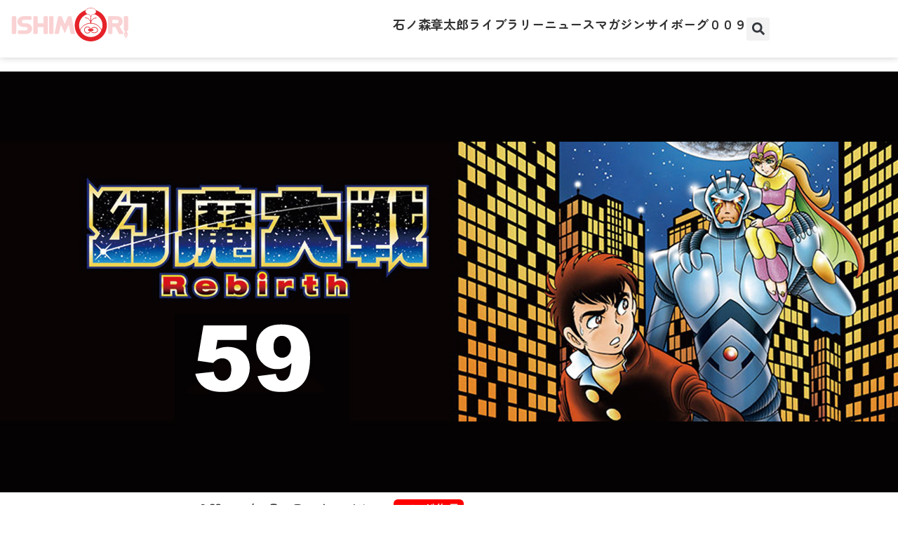

--- FILE ---
content_type: text/html; charset=UTF-8
request_url: https://dev.ishimoripro.com/2019/05/31/%E5%B9%BB%E9%AD%94%E5%A4%A7%E6%88%A6-rebirth%E7%AC%AC58%E8%A9%B1%E3%80%81-%E3%82%B5%E3%83%B3%E3%83%87%E3%83%BC%E3%81%86%E3%81%87%E3%81%B6%E3%82%8A%E3%81%AB%E3%81%A64-26%E3%82%88%E3%82%8A%E7%84%A1-copy/
body_size: 20938
content:
<!doctype html>
<html lang="ja">
<head>
	<meta charset="UTF-8">
	<meta name="viewport" content="width=device-width, initial-scale=1">
	<link rel="profile" href="https://gmpg.org/xfn/11">
	<meta name='robots' content='index, follow, max-image-preview:large, max-snippet:-1, max-video-preview:-1' />

	<!-- This site is optimized with the Yoast SEO plugin v26.7 - https://yoast.com/wordpress/plugins/seo/ -->
	<title>幻魔大戦 Rebirth第59話、 サンデーうぇぶりにて5/31より無料配信！！ - 石森プロ</title>
	<link rel="canonical" href="https://dev.ishimoripro.com/2019/05/31/幻魔大戦-rebirth第58話、-サンデーうぇぶりにて4-26より無-copy/" />
	<meta property="og:locale" content="ja_JP" />
	<meta property="og:type" content="article" />
	<meta property="og:title" content="幻魔大戦 Rebirth第59話、 サンデーうぇぶりにて5/31より無料配信！！ - 石森プロ" />
	<meta property="og:description" content="黒き竜の前に立ちふさがるベガとイチエたち。 しかし黒き竜は彼らには目もくれず、 火球とともに現れた“幻魔”と戦い始める。 一戦を制した幻魔…ゼムドは、東丈に“商談”を持ちかける。 そこに提示された美しいビジョン。 幼き日の東丈を慰める優しかった姉との邂逅…。 はたして地球の運命はどうなる？" />
	<meta property="og:url" content="https://dev.ishimoripro.com/2019/05/31/幻魔大戦-rebirth第58話、-サンデーうぇぶりにて4-26より無-copy/" />
	<meta property="og:site_name" content="石森プロ" />
	<meta property="article:published_time" content="2019-05-30T15:12:43+00:00" />
	<meta property="article:modified_time" content="2023-04-01T02:28:22+00:00" />
	<meta property="og:image" content="https://dev.ishimoripro.com/wp-content/uploads/2019/05/EC_59.jpg" />
	<meta property="og:image:width" content="1280" />
	<meta property="og:image:height" content="600" />
	<meta property="og:image:type" content="image/jpeg" />
	<meta name="author" content="石森プロ" />
	<meta name="twitter:card" content="summary_large_image" />
	<meta name="twitter:label1" content="執筆者" />
	<meta name="twitter:data1" content="石森プロ" />
	<script type="application/ld+json" class="yoast-schema-graph">{"@context":"https://schema.org","@graph":[{"@type":"Article","@id":"https://dev.ishimoripro.com/2019/05/31/%e5%b9%bb%e9%ad%94%e5%a4%a7%e6%88%a6-rebirth%e7%ac%ac58%e8%a9%b1%e3%80%81-%e3%82%b5%e3%83%b3%e3%83%87%e3%83%bc%e3%81%86%e3%81%87%e3%81%b6%e3%82%8a%e3%81%ab%e3%81%a64-26%e3%82%88%e3%82%8a%e7%84%a1-copy/#article","isPartOf":{"@id":"https://dev.ishimoripro.com/2019/05/31/%e5%b9%bb%e9%ad%94%e5%a4%a7%e6%88%a6-rebirth%e7%ac%ac58%e8%a9%b1%e3%80%81-%e3%82%b5%e3%83%b3%e3%83%87%e3%83%bc%e3%81%86%e3%81%87%e3%81%b6%e3%82%8a%e3%81%ab%e3%81%a64-26%e3%82%88%e3%82%8a%e7%84%a1-copy/"},"author":{"name":"石森プロ","@id":"https://dev.ishimoripro.com/#/schema/person/9d8fac45971ff7f3600b93205424614e"},"headline":"幻魔大戦 Rebirth第59話、 サンデーうぇぶりにて5/31より無料配信！！","datePublished":"2019-05-30T15:12:43+00:00","dateModified":"2023-04-01T02:28:22+00:00","mainEntityOfPage":{"@id":"https://dev.ishimoripro.com/2019/05/31/%e5%b9%bb%e9%ad%94%e5%a4%a7%e6%88%a6-rebirth%e7%ac%ac58%e8%a9%b1%e3%80%81-%e3%82%b5%e3%83%b3%e3%83%87%e3%83%bc%e3%81%86%e3%81%87%e3%81%b6%e3%82%8a%e3%81%ab%e3%81%a64-26%e3%82%88%e3%82%8a%e7%84%a1-copy/"},"wordCount":3,"publisher":{"@id":"https://dev.ishimoripro.com/#organization"},"image":{"@id":"https://dev.ishimoripro.com/2019/05/31/%e5%b9%bb%e9%ad%94%e5%a4%a7%e6%88%a6-rebirth%e7%ac%ac58%e8%a9%b1%e3%80%81-%e3%82%b5%e3%83%b3%e3%83%87%e3%83%bc%e3%81%86%e3%81%87%e3%81%b6%e3%82%8a%e3%81%ab%e3%81%a64-26%e3%82%88%e3%82%8a%e7%84%a1-copy/#primaryimage"},"thumbnailUrl":"https://dev.ishimoripro.com/wp-content/uploads/2019/05/EC_59.jpg","keywords":["M&amp;A","イチエ","サイキック","ゼムド","ソニー","ゾンビ","テレパシスト","ベガ","ミズ・クローノ","交渉","商談","幻魔大戦","幻魔大戦 Rebirth","幻魔経済入門","早瀬マサト","東丈"],"articleSection":["マンガ作品"],"inLanguage":"ja"},{"@type":"WebPage","@id":"https://dev.ishimoripro.com/2019/05/31/%e5%b9%bb%e9%ad%94%e5%a4%a7%e6%88%a6-rebirth%e7%ac%ac58%e8%a9%b1%e3%80%81-%e3%82%b5%e3%83%b3%e3%83%87%e3%83%bc%e3%81%86%e3%81%87%e3%81%b6%e3%82%8a%e3%81%ab%e3%81%a64-26%e3%82%88%e3%82%8a%e7%84%a1-copy/","url":"https://dev.ishimoripro.com/2019/05/31/%e5%b9%bb%e9%ad%94%e5%a4%a7%e6%88%a6-rebirth%e7%ac%ac58%e8%a9%b1%e3%80%81-%e3%82%b5%e3%83%b3%e3%83%87%e3%83%bc%e3%81%86%e3%81%87%e3%81%b6%e3%82%8a%e3%81%ab%e3%81%a64-26%e3%82%88%e3%82%8a%e7%84%a1-copy/","name":"幻魔大戦 Rebirth第59話、 サンデーうぇぶりにて5/31より無料配信！！ - 石森プロ","isPartOf":{"@id":"https://dev.ishimoripro.com/#website"},"primaryImageOfPage":{"@id":"https://dev.ishimoripro.com/2019/05/31/%e5%b9%bb%e9%ad%94%e5%a4%a7%e6%88%a6-rebirth%e7%ac%ac58%e8%a9%b1%e3%80%81-%e3%82%b5%e3%83%b3%e3%83%87%e3%83%bc%e3%81%86%e3%81%87%e3%81%b6%e3%82%8a%e3%81%ab%e3%81%a64-26%e3%82%88%e3%82%8a%e7%84%a1-copy/#primaryimage"},"image":{"@id":"https://dev.ishimoripro.com/2019/05/31/%e5%b9%bb%e9%ad%94%e5%a4%a7%e6%88%a6-rebirth%e7%ac%ac58%e8%a9%b1%e3%80%81-%e3%82%b5%e3%83%b3%e3%83%87%e3%83%bc%e3%81%86%e3%81%87%e3%81%b6%e3%82%8a%e3%81%ab%e3%81%a64-26%e3%82%88%e3%82%8a%e7%84%a1-copy/#primaryimage"},"thumbnailUrl":"https://dev.ishimoripro.com/wp-content/uploads/2019/05/EC_59.jpg","datePublished":"2019-05-30T15:12:43+00:00","dateModified":"2023-04-01T02:28:22+00:00","breadcrumb":{"@id":"https://dev.ishimoripro.com/2019/05/31/%e5%b9%bb%e9%ad%94%e5%a4%a7%e6%88%a6-rebirth%e7%ac%ac58%e8%a9%b1%e3%80%81-%e3%82%b5%e3%83%b3%e3%83%87%e3%83%bc%e3%81%86%e3%81%87%e3%81%b6%e3%82%8a%e3%81%ab%e3%81%a64-26%e3%82%88%e3%82%8a%e7%84%a1-copy/#breadcrumb"},"inLanguage":"ja","potentialAction":[{"@type":"ReadAction","target":["https://dev.ishimoripro.com/2019/05/31/%e5%b9%bb%e9%ad%94%e5%a4%a7%e6%88%a6-rebirth%e7%ac%ac58%e8%a9%b1%e3%80%81-%e3%82%b5%e3%83%b3%e3%83%87%e3%83%bc%e3%81%86%e3%81%87%e3%81%b6%e3%82%8a%e3%81%ab%e3%81%a64-26%e3%82%88%e3%82%8a%e7%84%a1-copy/"]}]},{"@type":"ImageObject","inLanguage":"ja","@id":"https://dev.ishimoripro.com/2019/05/31/%e5%b9%bb%e9%ad%94%e5%a4%a7%e6%88%a6-rebirth%e7%ac%ac58%e8%a9%b1%e3%80%81-%e3%82%b5%e3%83%b3%e3%83%87%e3%83%bc%e3%81%86%e3%81%87%e3%81%b6%e3%82%8a%e3%81%ab%e3%81%a64-26%e3%82%88%e3%82%8a%e7%84%a1-copy/#primaryimage","url":"https://dev.ishimoripro.com/wp-content/uploads/2019/05/EC_59.jpg","contentUrl":"https://dev.ishimoripro.com/wp-content/uploads/2019/05/EC_59.jpg","width":1280,"height":600},{"@type":"BreadcrumbList","@id":"https://dev.ishimoripro.com/2019/05/31/%e5%b9%bb%e9%ad%94%e5%a4%a7%e6%88%a6-rebirth%e7%ac%ac58%e8%a9%b1%e3%80%81-%e3%82%b5%e3%83%b3%e3%83%87%e3%83%bc%e3%81%86%e3%81%87%e3%81%b6%e3%82%8a%e3%81%ab%e3%81%a64-26%e3%82%88%e3%82%8a%e7%84%a1-copy/#breadcrumb","itemListElement":[{"@type":"ListItem","position":1,"name":"ホーム","item":"https://dev.ishimoripro.com/"},{"@type":"ListItem","position":2,"name":"幻魔大戦 Rebirth第59話、 サンデーうぇぶりにて5/31より無料配信！！"}]},{"@type":"WebSite","@id":"https://dev.ishimoripro.com/#website","url":"https://dev.ishimoripro.com/","name":"石森プロ","description":"石ノ森章太郎の作品に関するニュース・ポータルサイト","publisher":{"@id":"https://dev.ishimoripro.com/#organization"},"potentialAction":[{"@type":"SearchAction","target":{"@type":"EntryPoint","urlTemplate":"https://dev.ishimoripro.com/?s={search_term_string}"},"query-input":{"@type":"PropertyValueSpecification","valueRequired":true,"valueName":"search_term_string"}}],"inLanguage":"ja"},{"@type":"Organization","@id":"https://dev.ishimoripro.com/#organization","name":"石森プロ","url":"https://dev.ishimoripro.com/","logo":{"@type":"ImageObject","inLanguage":"ja","@id":"https://dev.ishimoripro.com/#/schema/logo/image/","url":"https://dev.ishimoripro.com/wp-content/uploads/2021/12/logo.png","contentUrl":"https://dev.ishimoripro.com/wp-content/uploads/2021/12/logo.png","width":2860,"height":1000,"caption":"石森プロ"},"image":{"@id":"https://dev.ishimoripro.com/#/schema/logo/image/"}},{"@type":"Person","@id":"https://dev.ishimoripro.com/#/schema/person/9d8fac45971ff7f3600b93205424614e","name":"石森プロ","image":{"@type":"ImageObject","inLanguage":"ja","@id":"https://dev.ishimoripro.com/#/schema/person/image/","url":"https://secure.gravatar.com/avatar/019f47fa887ac1aca72875d1493a287eccc1b1fa6211419dcad775966b664dd6?s=96&d=mm&r=g","contentUrl":"https://secure.gravatar.com/avatar/019f47fa887ac1aca72875d1493a287eccc1b1fa6211419dcad775966b664dd6?s=96&d=mm&r=g","caption":"石森プロ"},"url":"https://dev.ishimoripro.com/author/jetsets/"}]}</script>
	<!-- / Yoast SEO plugin. -->


<link rel='dns-prefetch' href='//www.googletagmanager.com' />
<link rel="alternate" type="application/rss+xml" title="石森プロ &raquo; フィード" href="https://dev.ishimoripro.com/feed/" />
<link rel="alternate" type="application/rss+xml" title="石森プロ &raquo; コメントフィード" href="https://dev.ishimoripro.com/comments/feed/" />
<link rel="alternate" type="application/rss+xml" title="石森プロ &raquo; 幻魔大戦 Rebirth第59話、 サンデーうぇぶりにて5/31より無料配信！！ のコメントのフィード" href="https://dev.ishimoripro.com/2019/05/31/%e5%b9%bb%e9%ad%94%e5%a4%a7%e6%88%a6-rebirth%e7%ac%ac58%e8%a9%b1%e3%80%81-%e3%82%b5%e3%83%b3%e3%83%87%e3%83%bc%e3%81%86%e3%81%87%e3%81%b6%e3%82%8a%e3%81%ab%e3%81%a64-26%e3%82%88%e3%82%8a%e7%84%a1-copy/feed/" />
<link rel="alternate" title="oEmbed (JSON)" type="application/json+oembed" href="https://dev.ishimoripro.com/wp-json/oembed/1.0/embed?url=https%3A%2F%2Fdev.ishimoripro.com%2F2019%2F05%2F31%2F%25e5%25b9%25bb%25e9%25ad%2594%25e5%25a4%25a7%25e6%2588%25a6-rebirth%25e7%25ac%25ac58%25e8%25a9%25b1%25e3%2580%2581-%25e3%2582%25b5%25e3%2583%25b3%25e3%2583%2587%25e3%2583%25bc%25e3%2581%2586%25e3%2581%2587%25e3%2581%25b6%25e3%2582%258a%25e3%2581%25ab%25e3%2581%25a64-26%25e3%2582%2588%25e3%2582%258a%25e7%2584%25a1-copy%2F" />
<link rel="alternate" title="oEmbed (XML)" type="text/xml+oembed" href="https://dev.ishimoripro.com/wp-json/oembed/1.0/embed?url=https%3A%2F%2Fdev.ishimoripro.com%2F2019%2F05%2F31%2F%25e5%25b9%25bb%25e9%25ad%2594%25e5%25a4%25a7%25e6%2588%25a6-rebirth%25e7%25ac%25ac58%25e8%25a9%25b1%25e3%2580%2581-%25e3%2582%25b5%25e3%2583%25b3%25e3%2583%2587%25e3%2583%25bc%25e3%2581%2586%25e3%2581%2587%25e3%2581%25b6%25e3%2582%258a%25e3%2581%25ab%25e3%2581%25a64-26%25e3%2582%2588%25e3%2582%258a%25e7%2584%25a1-copy%2F&#038;format=xml" />
<style id='wp-img-auto-sizes-contain-inline-css'>
img:is([sizes=auto i],[sizes^="auto," i]){contain-intrinsic-size:3000px 1500px}
/*# sourceURL=wp-img-auto-sizes-contain-inline-css */
</style>
<style id='wp-emoji-styles-inline-css'>

	img.wp-smiley, img.emoji {
		display: inline !important;
		border: none !important;
		box-shadow: none !important;
		height: 1em !important;
		width: 1em !important;
		margin: 0 0.07em !important;
		vertical-align: -0.1em !important;
		background: none !important;
		padding: 0 !important;
	}
/*# sourceURL=wp-emoji-styles-inline-css */
</style>
<link rel='stylesheet' id='wpdm-fonticon-css' href='https://dev.ishimoripro.com/wp-content/plugins/download-manager/assets/wpdm-iconfont/css/wpdm-icons.css?ver=6.9' media='all' />
<link rel='stylesheet' id='wpdm-front-css' href='https://dev.ishimoripro.com/wp-content/plugins/download-manager/assets/css/front.min.css?ver=3.3.46' media='all' />
<link rel='stylesheet' id='wpdm-front-dark-css' href='https://dev.ishimoripro.com/wp-content/plugins/download-manager/assets/css/front-dark.min.css?ver=3.3.46' media='all' />
<link rel='stylesheet' id='hello-elementor-theme-style-css' href='https://dev.ishimoripro.com/wp-content/themes/hello-elementor/assets/css/theme.css?ver=3.4.5' media='all' />
<link rel='stylesheet' id='hello-elementor-child-style-css' href='https://dev.ishimoripro.com/wp-content/themes/hello-theme-child-master/style.css?ver=1.0.0' media='all' />
<link rel='stylesheet' id='hello-elementor-css' href='https://dev.ishimoripro.com/wp-content/themes/hello-elementor/assets/css/reset.css?ver=3.4.5' media='all' />
<link rel='stylesheet' id='hello-elementor-header-footer-css' href='https://dev.ishimoripro.com/wp-content/themes/hello-elementor/assets/css/header-footer.css?ver=3.4.5' media='all' />
<link rel='stylesheet' id='elementor-frontend-css' href='https://dev.ishimoripro.com/wp-content/uploads/elementor/css/custom-frontend.min.css?ver=1768609365' media='all' />
<link rel='stylesheet' id='widget-lottie-css' href='https://dev.ishimoripro.com/wp-content/plugins/elementor-pro/assets/css/widget-lottie.min.css?ver=3.34.0' media='all' />
<link rel='stylesheet' id='widget-heading-css' href='https://dev.ishimoripro.com/wp-content/plugins/elementor/assets/css/widget-heading.min.css?ver=3.34.1' media='all' />
<link rel='stylesheet' id='widget-search-form-css' href='https://dev.ishimoripro.com/wp-content/plugins/elementor-pro/assets/css/widget-search-form.min.css?ver=3.34.0' media='all' />
<link rel='stylesheet' id='widget-icon-list-css' href='https://dev.ishimoripro.com/wp-content/uploads/elementor/css/custom-widget-icon-list.min.css?ver=1768609365' media='all' />
<link rel='stylesheet' id='widget-image-css' href='https://dev.ishimoripro.com/wp-content/plugins/elementor/assets/css/widget-image.min.css?ver=3.34.1' media='all' />
<link rel='stylesheet' id='e-animation-shrink-css' href='https://dev.ishimoripro.com/wp-content/plugins/elementor/assets/lib/animations/styles/e-animation-shrink.min.css?ver=3.34.1' media='all' />
<link rel='stylesheet' id='widget-social-icons-css' href='https://dev.ishimoripro.com/wp-content/plugins/elementor/assets/css/widget-social-icons.min.css?ver=3.34.1' media='all' />
<link rel='stylesheet' id='e-apple-webkit-css' href='https://dev.ishimoripro.com/wp-content/uploads/elementor/css/custom-apple-webkit.min.css?ver=1768609365' media='all' />
<link rel='stylesheet' id='widget-post-info-css' href='https://dev.ishimoripro.com/wp-content/plugins/elementor-pro/assets/css/widget-post-info.min.css?ver=3.34.0' media='all' />
<link rel='stylesheet' id='widget-loop-common-css' href='https://dev.ishimoripro.com/wp-content/plugins/elementor-pro/assets/css/widget-loop-common.min.css?ver=3.34.0' media='all' />
<link rel='stylesheet' id='widget-loop-grid-css' href='https://dev.ishimoripro.com/wp-content/uploads/elementor/css/custom-pro-widget-loop-grid.min.css?ver=1768609365' media='all' />
<link rel='stylesheet' id='elementor-post-5-css' href='https://dev.ishimoripro.com/wp-content/uploads/elementor/css/post-5.css?ver=1768609365' media='all' />
<link rel='stylesheet' id='elementor-post-27309-css' href='https://dev.ishimoripro.com/wp-content/uploads/elementor/css/post-27309.css?ver=1768694724' media='all' />
<link rel='stylesheet' id='elementor-post-29-css' href='https://dev.ishimoripro.com/wp-content/uploads/elementor/css/post-29.css?ver=1768609365' media='all' />
<link rel='stylesheet' id='elementor-post-204-css' href='https://dev.ishimoripro.com/wp-content/uploads/elementor/css/post-204.css?ver=1768609365' media='all' />
<link rel='stylesheet' id='elementor-post-104-css' href='https://dev.ishimoripro.com/wp-content/uploads/elementor/css/post-104.css?ver=1768609816' media='all' />
<link rel='stylesheet' id='elementor-gf-local-zenmarugothic-css' href='https://dev.ishimoripro.com/wp-content/uploads/elementor/google-fonts/css/zenmarugothic.css?ver=1742257297' media='all' />
<link rel='stylesheet' id='elementor-gf-local-notosansjp-css' href='https://dev.ishimoripro.com/wp-content/uploads/elementor/google-fonts/css/notosansjp.css?ver=1742257362' media='all' />
<link rel='stylesheet' id='elementor-gf-local-zenkakugothicnew-css' href='https://dev.ishimoripro.com/wp-content/uploads/elementor/google-fonts/css/zenkakugothicnew.css?ver=1742257393' media='all' />
<script src="https://dev.ishimoripro.com/wp-includes/js/jquery/jquery.min.js?ver=3.7.1" id="jquery-core-js"></script>
<script src="https://dev.ishimoripro.com/wp-includes/js/jquery/jquery-migrate.min.js?ver=3.4.1" id="jquery-migrate-js"></script>
<script src="https://dev.ishimoripro.com/wp-content/plugins/download-manager/assets/js/wpdm.min.js?ver=6.9" id="wpdm-frontend-js-js"></script>
<script id="wpdm-frontjs-js-extra">
var wpdm_url = {"home":"https://dev.ishimoripro.com/","site":"https://dev.ishimoripro.com/","ajax":"https://dev.ishimoripro.com/wp-admin/admin-ajax.php"};
var wpdm_js = {"spinner":"\u003Ci class=\"wpdm-icon wpdm-sun wpdm-spin\"\u003E\u003C/i\u003E","client_id":"290d87675531871b6396d1b07c7e1cb5"};
var wpdm_strings = {"pass_var":"\u30d1\u30b9\u30ef\u30fc\u30c9\u78ba\u8a8d\u5b8c\u4e86 !","pass_var_q":"\u30c0\u30a6\u30f3\u30ed\u30fc\u30c9\u3092\u958b\u59cb\u3059\u308b\u306b\u306f\u3001\u6b21\u306e\u30dc\u30bf\u30f3\u3092\u30af\u30ea\u30c3\u30af\u3057\u3066\u304f\u3060\u3055\u3044\u3002","start_dl":"\u30c0\u30a6\u30f3\u30ed\u30fc\u30c9\u958b\u59cb"};
//# sourceURL=wpdm-frontjs-js-extra
</script>
<script src="https://dev.ishimoripro.com/wp-content/plugins/download-manager/assets/js/front.min.js?ver=3.3.46" id="wpdm-frontjs-js"></script>

<!-- Site Kit によって追加された Google タグ（gtag.js）スニペット -->
<!-- Google アナリティクス スニペット (Site Kit が追加) -->
<script src="https://www.googletagmanager.com/gtag/js?id=GT-WFMTM3Z" id="google_gtagjs-js" async></script>
<script id="google_gtagjs-js-after">
window.dataLayer = window.dataLayer || [];function gtag(){dataLayer.push(arguments);}
gtag("set","linker",{"domains":["dev.ishimoripro.com"]});
gtag("js", new Date());
gtag("set", "developer_id.dZTNiMT", true);
gtag("config", "GT-WFMTM3Z");
//# sourceURL=google_gtagjs-js-after
</script>
<link rel="https://api.w.org/" href="https://dev.ishimoripro.com/wp-json/" /><link rel="alternate" title="JSON" type="application/json" href="https://dev.ishimoripro.com/wp-json/wp/v2/posts/27309" /><link rel="EditURI" type="application/rsd+xml" title="RSD" href="https://dev.ishimoripro.com/xmlrpc.php?rsd" />
<meta name="generator" content="WordPress 6.9" />
<link rel='shortlink' href='https://dev.ishimoripro.com/?p=27309' />
<meta name="generator" content="Site Kit by Google 1.170.0" /><meta name="description" content="黒き竜の前に立ちふさがるベガとイチエたち。
しかし黒き竜は彼らには目もくれず、
火球とともに現れた“幻魔”と戦い始める。
一戦を制した幻魔…ゼムドは、東丈に“商談”を持ちかける。
そこに提示された美しいビジョン。
幼き日の東丈を慰める優しかった姉との邂逅…。
はたして地球の運命はどうなる？">
<meta name="generator" content="Elementor 3.34.1; features: e_font_icon_svg, additional_custom_breakpoints; settings: css_print_method-external, google_font-enabled, font_display-auto">
			<style>
				.e-con.e-parent:nth-of-type(n+4):not(.e-lazyloaded):not(.e-no-lazyload),
				.e-con.e-parent:nth-of-type(n+4):not(.e-lazyloaded):not(.e-no-lazyload) * {
					background-image: none !important;
				}
				@media screen and (max-height: 1024px) {
					.e-con.e-parent:nth-of-type(n+3):not(.e-lazyloaded):not(.e-no-lazyload),
					.e-con.e-parent:nth-of-type(n+3):not(.e-lazyloaded):not(.e-no-lazyload) * {
						background-image: none !important;
					}
				}
				@media screen and (max-height: 640px) {
					.e-con.e-parent:nth-of-type(n+2):not(.e-lazyloaded):not(.e-no-lazyload),
					.e-con.e-parent:nth-of-type(n+2):not(.e-lazyloaded):not(.e-no-lazyload) * {
						background-image: none !important;
					}
				}
			</style>
			<link rel="icon" href="https://dev.ishimoripro.com/wp-content/uploads/2021/12/mark-vector.svg" sizes="32x32" />
<link rel="icon" href="https://dev.ishimoripro.com/wp-content/uploads/2021/12/mark-vector.svg" sizes="192x192" />
<link rel="apple-touch-icon" href="https://dev.ishimoripro.com/wp-content/uploads/2021/12/mark-vector.svg" />
<meta name="msapplication-TileImage" content="https://dev.ishimoripro.com/wp-content/uploads/2021/12/mark-vector.svg" />
		<style id="wp-custom-css">
			p{
  text-align: justify;
  text-justify: auto;  
}		</style>
		<meta name="generator" content="WordPress Download Manager 3.3.46" />
                <style>
        /* WPDM Link Template Styles */        </style>
                <style>

            :root {
                --color-primary: #4a8eff;
                --color-primary-rgb: 74, 142, 255;
                --color-primary-hover: #5998ff;
                --color-primary-active: #3281ff;
                --clr-sec: #6c757d;
                --clr-sec-rgb: 108, 117, 125;
                --clr-sec-hover: #6c757d;
                --clr-sec-active: #6c757d;
                --color-secondary: #6c757d;
                --color-secondary-rgb: 108, 117, 125;
                --color-secondary-hover: #6c757d;
                --color-secondary-active: #6c757d;
                --color-success: #018e11;
                --color-success-rgb: 1, 142, 17;
                --color-success-hover: #0aad01;
                --color-success-active: #0c8c01;
                --color-info: #2CA8FF;
                --color-info-rgb: 44, 168, 255;
                --color-info-hover: #2CA8FF;
                --color-info-active: #2CA8FF;
                --color-warning: #FFB236;
                --color-warning-rgb: 255, 178, 54;
                --color-warning-hover: #FFB236;
                --color-warning-active: #FFB236;
                --color-danger: #ff5062;
                --color-danger-rgb: 255, 80, 98;
                --color-danger-hover: #ff5062;
                --color-danger-active: #ff5062;
                --color-green: #30b570;
                --color-blue: #0073ff;
                --color-purple: #8557D3;
                --color-red: #ff5062;
                --color-muted: rgba(69, 89, 122, 0.6);
                --wpdm-font: "Sen", -apple-system, BlinkMacSystemFont, "Segoe UI", Roboto, Helvetica, Arial, sans-serif, "Apple Color Emoji", "Segoe UI Emoji", "Segoe UI Symbol";
            }

            .wpdm-download-link.btn.btn-primary {
                border-radius: 4px;
            }


        </style>
        </head>
<body class="wp-singular post-template-default single single-post postid-27309 single-format-standard wp-custom-logo wp-embed-responsive wp-theme-hello-elementor wp-child-theme-hello-theme-child-master hello-elementor-default elementor-default elementor-kit-5 elementor-page elementor-page-27309 elementor-page-104">


<a class="skip-link screen-reader-text" href="#content">コンテンツにスキップ</a>

		<header data-elementor-type="header" data-elementor-id="29" class="elementor elementor-29 elementor-location-header" data-elementor-post-type="elementor_library">
			<div class="elementor-element elementor-element-8177bac animated-slow e-flex e-con-boxed e-con e-child" data-id="8177bac" data-element_type="container" data-settings="{&quot;background_background&quot;:&quot;classic&quot;,&quot;animation&quot;:&quot;none&quot;,&quot;animation_delay&quot;:8000}">
					<div class="e-con-inner">
				<div class="elementor-element elementor-element-43b5fdc elementor-widget__width-initial elementor-align-center elementor-widget elementor-widget-lottie" data-id="43b5fdc" data-element_type="widget" data-settings="{&quot;source_json&quot;:{&quot;url&quot;:&quot;https:\/\/dev.ishimoripro.com\/wp-content\/uploads\/2021\/12\/logo-loop.json&quot;,&quot;id&quot;:25,&quot;size&quot;:&quot;&quot;,&quot;alt&quot;:&quot;&quot;,&quot;source&quot;:&quot;library&quot;},&quot;link_to&quot;:&quot;custom&quot;,&quot;custom_link&quot;:{&quot;url&quot;:&quot;\/&quot;,&quot;is_external&quot;:&quot;&quot;,&quot;nofollow&quot;:&quot;&quot;,&quot;custom_attributes&quot;:&quot;&quot;},&quot;renderer&quot;:&quot;canvas&quot;,&quot;source&quot;:&quot;media_file&quot;,&quot;caption_source&quot;:&quot;none&quot;,&quot;trigger&quot;:&quot;arriving_to_viewport&quot;,&quot;viewport&quot;:{&quot;unit&quot;:&quot;%&quot;,&quot;size&quot;:&quot;&quot;,&quot;sizes&quot;:{&quot;start&quot;:0,&quot;end&quot;:100}},&quot;play_speed&quot;:{&quot;unit&quot;:&quot;px&quot;,&quot;size&quot;:1,&quot;sizes&quot;:[]},&quot;start_point&quot;:{&quot;unit&quot;:&quot;%&quot;,&quot;size&quot;:0,&quot;sizes&quot;:[]},&quot;end_point&quot;:{&quot;unit&quot;:&quot;%&quot;,&quot;size&quot;:100,&quot;sizes&quot;:[]}}" data-widget_type="lottie.default">
				<div class="elementor-widget-container">
					<a class="e-lottie__container__link" href="/"><div class="e-lottie__container"><div class="e-lottie__animation"></div></div></a>				</div>
				</div>
				<div class="elementor-element elementor-element-b850aaf elementor-hidden-desktop elementor-hidden-laptop elementor-view-default elementor-widget elementor-widget-icon" data-id="b850aaf" data-element_type="widget" data-widget_type="icon.default">
				<div class="elementor-widget-container">
							<div class="elementor-icon-wrapper">
			<a class="elementor-icon" href="#elementor-action%3Aaction%3Dpopup%3Aopen%26settings%3DeyJpZCI6IjQyNjc4IiwidG9nZ2xlIjpmYWxzZX0%3D">
			<svg aria-hidden="true" class="e-font-icon-svg e-fas-list" viewBox="0 0 512 512" xmlns="http://www.w3.org/2000/svg"><path d="M80 368H16a16 16 0 0 0-16 16v64a16 16 0 0 0 16 16h64a16 16 0 0 0 16-16v-64a16 16 0 0 0-16-16zm0-320H16A16 16 0 0 0 0 64v64a16 16 0 0 0 16 16h64a16 16 0 0 0 16-16V64a16 16 0 0 0-16-16zm0 160H16a16 16 0 0 0-16 16v64a16 16 0 0 0 16 16h64a16 16 0 0 0 16-16v-64a16 16 0 0 0-16-16zm416 176H176a16 16 0 0 0-16 16v32a16 16 0 0 0 16 16h320a16 16 0 0 0 16-16v-32a16 16 0 0 0-16-16zm0-320H176a16 16 0 0 0-16 16v32a16 16 0 0 0 16 16h320a16 16 0 0 0 16-16V80a16 16 0 0 0-16-16zm0 160H176a16 16 0 0 0-16 16v32a16 16 0 0 0 16 16h320a16 16 0 0 0 16-16v-32a16 16 0 0 0-16-16z"></path></svg>			</a>
		</div>
						</div>
				</div>
		<div class="elementor-element elementor-element-c95e526 e-con-full elementor-hidden-tablet elementor-hidden-mobile e-flex e-con e-child" data-id="c95e526" data-element_type="container">
				<div class="elementor-element elementor-element-e983773 elementor-widget elementor-widget-heading" data-id="e983773" data-element_type="widget" data-widget_type="heading.default">
				<div class="elementor-widget-container">
					<div class="elementor-heading-title elementor-size-default"><a href="/about-shotaro/">石ノ森章太郎</a></div>				</div>
				</div>
				<div class="elementor-element elementor-element-0f55d45 elementor-widget elementor-widget-heading" data-id="0f55d45" data-element_type="widget" data-widget_type="heading.default">
				<div class="elementor-widget-container">
					<div class="elementor-heading-title elementor-size-default"><a href="/ishimori-archives/">ライブラリー</a></div>				</div>
				</div>
				<div class="elementor-element elementor-element-537bfd6 elementor-widget elementor-widget-heading" data-id="537bfd6" data-element_type="widget" data-widget_type="heading.default">
				<div class="elementor-widget-container">
					<div class="elementor-heading-title elementor-size-default"><a href="/news/">ニュース</a></div>				</div>
				</div>
				<div class="elementor-element elementor-element-fabab94 elementor-widget elementor-widget-heading" data-id="fabab94" data-element_type="widget" data-widget_type="heading.default">
				<div class="elementor-widget-container">
					<div class="elementor-heading-title elementor-size-default"><a href="/magazine/">マガジン</a></div>				</div>
				</div>
				<div class="elementor-element elementor-element-c02eead elementor-widget elementor-widget-heading" data-id="c02eead" data-element_type="widget" data-widget_type="heading.default">
				<div class="elementor-widget-container">
					<div class="elementor-heading-title elementor-size-default"><a href="/cyborg009/">サイボーグ００９</a></div>				</div>
				</div>
				<div class="elementor-element elementor-element-56166ed elementor-search-form--skin-full_screen elementor-widget elementor-widget-search-form" data-id="56166ed" data-element_type="widget" data-settings="{&quot;skin&quot;:&quot;full_screen&quot;}" data-widget_type="search-form.default">
				<div class="elementor-widget-container">
							<search role="search">
			<form class="elementor-search-form" action="https://dev.ishimoripro.com" method="get">
												<div class="elementor-search-form__toggle" role="button" tabindex="0" aria-label="検索">
					<div class="e-font-icon-svg-container"><svg aria-hidden="true" class="e-font-icon-svg e-fas-search" viewBox="0 0 512 512" xmlns="http://www.w3.org/2000/svg"><path d="M505 442.7L405.3 343c-4.5-4.5-10.6-7-17-7H372c27.6-35.3 44-79.7 44-128C416 93.1 322.9 0 208 0S0 93.1 0 208s93.1 208 208 208c48.3 0 92.7-16.4 128-44v16.3c0 6.4 2.5 12.5 7 17l99.7 99.7c9.4 9.4 24.6 9.4 33.9 0l28.3-28.3c9.4-9.4 9.4-24.6.1-34zM208 336c-70.7 0-128-57.2-128-128 0-70.7 57.2-128 128-128 70.7 0 128 57.2 128 128 0 70.7-57.2 128-128 128z"></path></svg></div>				</div>
								<div class="elementor-search-form__container">
					<label class="elementor-screen-only" for="elementor-search-form-56166ed">検索</label>

					
					<input id="elementor-search-form-56166ed" placeholder="検索..." class="elementor-search-form__input" type="search" name="s" value="">
					
					
										<div class="dialog-lightbox-close-button dialog-close-button" role="button" tabindex="0" aria-label="Close this search box.">
						<svg aria-hidden="true" class="e-font-icon-svg e-eicon-close" viewBox="0 0 1000 1000" xmlns="http://www.w3.org/2000/svg"><path d="M742 167L500 408 258 167C246 154 233 150 217 150 196 150 179 158 167 167 154 179 150 196 150 212 150 229 154 242 171 254L408 500 167 742C138 771 138 800 167 829 196 858 225 858 254 829L496 587 738 829C750 842 767 846 783 846 800 846 817 842 829 829 842 817 846 804 846 783 846 767 842 750 829 737L588 500 833 258C863 229 863 200 833 171 804 137 775 137 742 167Z"></path></svg>					</div>
									</div>
			</form>
		</search>
						</div>
				</div>
				</div>
					</div>
				</div>
				</header>
				<div data-elementor-type="single-post" data-elementor-id="104" class="elementor elementor-104 elementor-location-single post-27309 post type-post status-publish format-standard has-post-thumbnail hentry category-manga tag-ma tag-470 tag-380 tag-471 tag-431 tag-432 tag-475 tag-383 tag-433 tag-473 tag-474 tag-64 tag--rebirth tag-434 tag-167 tag-368" data-elementor-post-type="elementor_library">
			<div class="elementor-element elementor-element-ad76a85 e-flex e-con-boxed e-con e-parent" data-id="ad76a85" data-element_type="container">
					<div class="e-con-inner">
				<div class="elementor-element elementor-element-8bbc0d3 elementor-widget__width-initial elementor-widget elementor-widget-theme-post-featured-image elementor-widget-image" data-id="8bbc0d3" data-element_type="widget" data-widget_type="theme-post-featured-image.default">
				<div class="elementor-widget-container">
															<img width="1280" height="600" src="https://dev.ishimoripro.com/wp-content/uploads/2019/05/EC_59.jpg" class="attachment-full size-full wp-image-27313" alt="" srcset="https://dev.ishimoripro.com/wp-content/uploads/2019/05/EC_59.jpg 1280w, https://dev.ishimoripro.com/wp-content/uploads/2019/05/EC_59-300x141.jpg 300w, https://dev.ishimoripro.com/wp-content/uploads/2019/05/EC_59-768x360.jpg 768w, https://dev.ishimoripro.com/wp-content/uploads/2019/05/EC_59-1024x480.jpg 1024w, https://dev.ishimoripro.com/wp-content/uploads/2019/05/EC_59-700x328.jpg 700w" sizes="(max-width: 1280px) 100vw, 1280px" />															</div>
				</div>
		<div class="elementor-element elementor-element-129aa36 e-flex e-con-boxed e-con e-child" data-id="129aa36" data-element_type="container">
					<div class="e-con-inner">
		<div class="elementor-element elementor-element-e1f0d81 e-flex e-con-boxed e-con e-child" data-id="e1f0d81" data-element_type="container">
					<div class="e-con-inner">
				<div class="elementor-element elementor-element-d04589d elementor-widget__width-auto elementor-widget-mobile__width-inherit elementor-widget elementor-widget-post-info" data-id="d04589d" data-element_type="widget" data-widget_type="post-info.default">
				<div class="elementor-widget-container">
							<ul class="elementor-inline-items elementor-icon-list-items elementor-post-info">
								<li class="elementor-icon-list-item elementor-repeater-item-c1e1601 elementor-inline-item" itemprop="datePublished">
													<span class="elementor-icon-list-text elementor-post-info__item elementor-post-info__item--type-date">
							<span class="elementor-post-info__item-prefix">公開</span>
										<time>2019年5月31日</time>					</span>
								</li>
				</ul>
						</div>
				</div>
				<div class="elementor-element elementor-element-5540bbc elementor-widget elementor-widget-heading" data-id="5540bbc" data-element_type="widget" data-widget_type="heading.default">
				<div class="elementor-widget-container">
					<span class="elementor-heading-title elementor-size-default">カテゴリー：</span>				</div>
				</div>
				<div class="elementor-element elementor-element-027bea1 elementor-widget__width-auto red-badge elementor-widget elementor-widget-post-info" data-id="027bea1" data-element_type="widget" data-widget_type="post-info.default">
				<div class="elementor-widget-container">
							<ul class="elementor-inline-items elementor-icon-list-items elementor-post-info">
								<li class="elementor-icon-list-item elementor-repeater-item-d6679f8 elementor-inline-item">
													<span class="elementor-icon-list-text elementor-post-info__item elementor-post-info__item--type-custom">
										<a href="https://dev.ishimoripro.com/category/manga/" rel="tag">マンガ作品</a>					</span>
								</li>
				</ul>
						</div>
				</div>
					</div>
				</div>
				<div class="elementor-element elementor-element-72cce72 elementor-widget elementor-widget-theme-post-title elementor-page-title elementor-widget-heading" data-id="72cce72" data-element_type="widget" data-widget_type="theme-post-title.default">
				<div class="elementor-widget-container">
					<h1 class="elementor-heading-title elementor-size-default">幻魔大戦 Rebirth第59話、 サンデーうぇぶりにて5/31より無料配信！！</h1>				</div>
				</div>
				<div class="elementor-element elementor-element-a3fb3d4 elementor-widget elementor-widget-theme-post-content" data-id="a3fb3d4" data-element_type="widget" data-widget_type="theme-post-content.default">
				<div class="elementor-widget-container">
							<div data-elementor-type="wp-post" data-elementor-id="27309" class="elementor elementor-27309" data-elementor-post-type="post">
						<section class="elementor-section elementor-top-section elementor-element elementor-element-960c227 elementor-section-boxed elementor-section-height-default elementor-section-height-default" data-id="960c227" data-element_type="section">
						<div class="elementor-container elementor-column-gap-default">
					<div class="elementor-column elementor-col-100 elementor-top-column elementor-element elementor-element-dc2eb52" data-id="dc2eb52" data-element_type="column">
			<div class="elementor-widget-wrap elementor-element-populated">
						<div class="elementor-element elementor-element-35bab78d elementor-widget elementor-widget-text-editor" data-id="35bab78d" data-element_type="widget" data-widget_type="text-editor.default">
				<div class="elementor-widget-container">
									<p>黒き竜の前に立ちふさがるベガとイチエたち。<br>
しかし黒き竜は彼らには目もくれず、<br>
火球とともに現れた“幻魔”と戦い始める。<br>
一戦を制した幻魔…ゼムドは、東丈に“商談”を持ちかける。<br>
そこに提示された美しいビジョン。<br>
幼き日の東丈を慰める優しかった姉との邂逅…。<br>
はたして地球の運命はどうなる？</p>
<p><a href="https://www.sunday-webry.com/series/748" target="_blank" rel="noopener noreferrer">サンデーうぇぶり『幻魔大戦Rebirth』</a></p>
<p>幻魔大戦Rebirth<br>原作：平井和正・石ノ森章太郎/脚本：七月鏡一/漫画：早瀬マサト・石森プロ</p>								</div>
				</div>
					</div>
		</div>
					</div>
		</section>
		<div class="elementor-element elementor-element-675ca98 e-flex e-con-boxed e-con e-parent" data-id="675ca98" data-element_type="container">
					<div class="e-con-inner">
				<div class="elementor-element elementor-element-a50c8c3 elementor-widget elementor-widget-image" data-id="a50c8c3" data-element_type="widget" data-widget_type="image.default">
				<div class="elementor-widget-container">
																<a href="https://dev.ishimoripro.com/wp-content/uploads/2023/04/59-2-213x300-1.png" data-elementor-open-lightbox="yes" data-e-action-hash="#elementor-action%3Aaction%3Dlightbox%26settings%3DeyJpZCI6NDAwNTQsInVybCI6Imh0dHBzOlwvXC9kZXYuaXNoaW1vcmlwcm8uY29tXC93cC1jb250ZW50XC91cGxvYWRzXC8yMDIzXC8wNFwvNTktMi0yMTN4MzAwLTEucG5nIn0%3D">
							<img fetchpriority="high" fetchpriority="high" decoding="async" width="213" height="300" src="https://dev.ishimoripro.com/wp-content/uploads/2023/04/59-2-213x300-1.png" class="attachment-large size-large wp-image-40054" alt="" />								</a>
															</div>
				</div>
				<div class="elementor-element elementor-element-ec98437 elementor-widget elementor-widget-image" data-id="ec98437" data-element_type="widget" data-widget_type="image.default">
				<div class="elementor-widget-container">
																<a href="https://dev.ishimoripro.com/wp-content/uploads/2023/04/59-1-212x300-1.png" data-elementor-open-lightbox="yes" data-e-action-hash="#elementor-action%3Aaction%3Dlightbox%26settings%3DeyJpZCI6NDAwNTMsInVybCI6Imh0dHBzOlwvXC9kZXYuaXNoaW1vcmlwcm8uY29tXC93cC1jb250ZW50XC91cGxvYWRzXC8yMDIzXC8wNFwvNTktMS0yMTJ4MzAwLTEucG5nIn0%3D">
							<img decoding="async" width="212" height="300" src="https://dev.ishimoripro.com/wp-content/uploads/2023/04/59-1-212x300-1.png" class="attachment-large size-large wp-image-40053" alt="" />								</a>
															</div>
				</div>
					</div>
				</div>
				</div>
						</div>
				</div>
				<div class="elementor-element elementor-element-8b4f3b8 elementor-widget elementor-widget-post-info" data-id="8b4f3b8" data-element_type="widget" data-widget_type="post-info.default">
				<div class="elementor-widget-container">
							<ul class="elementor-inline-items elementor-icon-list-items elementor-post-info">
								<li class="elementor-icon-list-item elementor-repeater-item-46c8070 elementor-inline-item" itemprop="about">
										<span class="elementor-icon-list-icon">
								<svg aria-hidden="true" class="e-font-icon-svg e-fas-tags" viewBox="0 0 640 512" xmlns="http://www.w3.org/2000/svg"><path d="M497.941 225.941L286.059 14.059A48 48 0 0 0 252.118 0H48C21.49 0 0 21.49 0 48v204.118a48 48 0 0 0 14.059 33.941l211.882 211.882c18.744 18.745 49.136 18.746 67.882 0l204.118-204.118c18.745-18.745 18.745-49.137 0-67.882zM112 160c-26.51 0-48-21.49-48-48s21.49-48 48-48 48 21.49 48 48-21.49 48-48 48zm513.941 133.823L421.823 497.941c-18.745 18.745-49.137 18.745-67.882 0l-.36-.36L527.64 323.522c16.999-16.999 26.36-39.6 26.36-63.64s-9.362-46.641-26.36-63.64L331.397 0h48.721a48 48 0 0 1 33.941 14.059l211.882 211.882c18.745 18.745 18.745 49.137 0 67.882z"></path></svg>							</span>
									<span class="elementor-icon-list-text elementor-post-info__item elementor-post-info__item--type-terms">
										<span class="elementor-post-info__terms-list">
				<a href="https://dev.ishimoripro.com/tag/ma/" class="elementor-post-info__terms-list-item">M&amp;A</a>, <a href="https://dev.ishimoripro.com/tag/%e3%82%a4%e3%83%81%e3%82%a8/" class="elementor-post-info__terms-list-item">イチエ</a>, <a href="https://dev.ishimoripro.com/tag/%e3%82%b5%e3%82%a4%e3%82%ad%e3%83%83%e3%82%af/" class="elementor-post-info__terms-list-item">サイキック</a>, <a href="https://dev.ishimoripro.com/tag/%e3%82%bc%e3%83%a0%e3%83%89/" class="elementor-post-info__terms-list-item">ゼムド</a>, <a href="https://dev.ishimoripro.com/tag/%e3%82%bd%e3%83%8b%e3%83%bc/" class="elementor-post-info__terms-list-item">ソニー</a>, <a href="https://dev.ishimoripro.com/tag/%e3%82%be%e3%83%b3%e3%83%93/" class="elementor-post-info__terms-list-item">ゾンビ</a>, <a href="https://dev.ishimoripro.com/tag/%e3%83%86%e3%83%ac%e3%83%91%e3%82%b7%e3%82%b9%e3%83%88/" class="elementor-post-info__terms-list-item">テレパシスト</a>, <a href="https://dev.ishimoripro.com/tag/%e3%83%99%e3%82%ac/" class="elementor-post-info__terms-list-item">ベガ</a>, <a href="https://dev.ishimoripro.com/tag/%e3%83%9f%e3%82%ba%e3%83%bb%e3%82%af%e3%83%ad%e3%83%bc%e3%83%8e/" class="elementor-post-info__terms-list-item">ミズ・クローノ</a>, <a href="https://dev.ishimoripro.com/tag/%e4%ba%a4%e6%b8%89/" class="elementor-post-info__terms-list-item">交渉</a>, <a href="https://dev.ishimoripro.com/tag/%e5%95%86%e8%ab%87/" class="elementor-post-info__terms-list-item">商談</a>, <a href="https://dev.ishimoripro.com/tag/%e5%b9%bb%e9%ad%94%e5%a4%a7%e6%88%a6/" class="elementor-post-info__terms-list-item">幻魔大戦</a>, <a href="https://dev.ishimoripro.com/tag/%e5%b9%bb%e9%ad%94%e5%a4%a7%e6%88%a6-rebirth/" class="elementor-post-info__terms-list-item">幻魔大戦 Rebirth</a>, <a href="https://dev.ishimoripro.com/tag/%e5%b9%bb%e9%ad%94%e7%b5%8c%e6%b8%88%e5%85%a5%e9%96%80/" class="elementor-post-info__terms-list-item">幻魔経済入門</a>, <a href="https://dev.ishimoripro.com/tag/%e6%97%a9%e7%80%ac%e3%83%9e%e3%82%b5%e3%83%88/" class="elementor-post-info__terms-list-item">早瀬マサト</a>, <a href="https://dev.ishimoripro.com/tag/%e6%9d%b1%e4%b8%88/" class="elementor-post-info__terms-list-item">東丈</a>				</span>
					</span>
								</li>
				</ul>
						</div>
				</div>
					</div>
				</div>
					</div>
				</div>
		<div class="elementor-element elementor-element-f054c78 e-flex e-con-boxed e-con e-parent" data-id="f054c78" data-element_type="container">
					<div class="e-con-inner">
				<div class="elementor-element elementor-element-199a306 elementor-widget elementor-widget-heading" data-id="199a306" data-element_type="widget" data-widget_type="heading.default">
				<div class="elementor-widget-container">
					<h2 class="elementor-heading-title elementor-size-default">他の最新ニュース</h2>				</div>
				</div>
				<div class="elementor-element elementor-element-24b989a elementor-grid-3 elementor-grid-tablet-2 elementor-grid-mobile-1 elementor-widget elementor-widget-loop-grid" data-id="24b989a" data-element_type="widget" data-settings="{&quot;template_id&quot;:&quot;957&quot;,&quot;masonry&quot;:&quot;yes&quot;,&quot;row_gap&quot;:{&quot;unit&quot;:&quot;px&quot;,&quot;size&quot;:25,&quot;sizes&quot;:[]},&quot;_skin&quot;:&quot;post&quot;,&quot;columns&quot;:&quot;3&quot;,&quot;columns_tablet&quot;:&quot;2&quot;,&quot;columns_mobile&quot;:&quot;1&quot;,&quot;edit_handle_selector&quot;:&quot;[data-elementor-type=\&quot;loop-item\&quot;]&quot;,&quot;row_gap_laptop&quot;:{&quot;unit&quot;:&quot;px&quot;,&quot;size&quot;:&quot;&quot;,&quot;sizes&quot;:[]},&quot;row_gap_tablet&quot;:{&quot;unit&quot;:&quot;px&quot;,&quot;size&quot;:&quot;&quot;,&quot;sizes&quot;:[]},&quot;row_gap_mobile&quot;:{&quot;unit&quot;:&quot;px&quot;,&quot;size&quot;:&quot;&quot;,&quot;sizes&quot;:[]}}" data-widget_type="loop-grid.post">
				<div class="elementor-widget-container">
							<div class="elementor-loop-container elementor-grid" role="list">
		<style id="loop-957">.elementor-957 .elementor-element.elementor-element-f24ac3b{--display:flex;--gap:0px 0px;--row-gap:0px;--column-gap:0px;--background-transition:0.3s;border-style:none;--border-style:none;--border-radius:10px 10px 10px 10px;box-shadow:0px 0px 5px 0px rgba(0, 0, 0, 0.2);--padding-top:10px;--padding-bottom:10px;--padding-left:10px;--padding-right:10px;}.elementor-957 .elementor-element.elementor-element-f24ac3b:not(.elementor-motion-effects-element-type-background), .elementor-957 .elementor-element.elementor-element-f24ac3b > .elementor-motion-effects-container > .elementor-motion-effects-layer{background-color:var( --e-global-color-6b18f4d );}.elementor-957 .elementor-element.elementor-element-f24ac3b:hover{background-color:#F3F3F3;}.elementor-957 .elementor-element.elementor-element-f4948b9 > .elementor-widget-container{margin:10px 10px 10px 10px;}.elementor-957 .elementor-element.elementor-element-f4948b9 .elementor-icon-list-icon{width:14px;}.elementor-957 .elementor-element.elementor-element-f4948b9 .elementor-icon-list-icon i{font-size:14px;}.elementor-957 .elementor-element.elementor-element-f4948b9 .elementor-icon-list-icon svg{--e-icon-list-icon-size:14px;}.elementor-957 .elementor-element.elementor-element-f4948b9 .elementor-icon-list-text, .elementor-957 .elementor-element.elementor-element-f4948b9 .elementor-icon-list-text a{color:var( --e-global-color-6b18f4d );}.elementor-957 .elementor-element.elementor-element-f4948b9 .elementor-icon-list-item{font-family:var( --e-global-typography-text-font-family );font-size:var( --e-global-typography-text-font-size );font-weight:var( --e-global-typography-text-font-weight );}.elementor-957 .elementor-element.elementor-element-7290216 > .elementor-widget-container{margin:1px 1px 1px 1px;}.elementor-957 .elementor-element.elementor-element-8fbd641{--display:flex;--gap:10px 10px;--row-gap:10px;--column-gap:10px;}.elementor-957 .elementor-element.elementor-element-045f1ef .elementor-icon-list-icon i{color:var( --e-global-color-secondary );font-size:14px;}.elementor-957 .elementor-element.elementor-element-045f1ef .elementor-icon-list-icon svg{fill:var( --e-global-color-secondary );--e-icon-list-icon-size:14px;}.elementor-957 .elementor-element.elementor-element-045f1ef .elementor-icon-list-icon{width:14px;}.elementor-957 .elementor-element.elementor-element-045f1ef .elementor-icon-list-text, .elementor-957 .elementor-element.elementor-element-045f1ef .elementor-icon-list-text a{color:var( --e-global-color-secondary );}.elementor-957 .elementor-element.elementor-element-045f1ef .elementor-icon-list-item{font-family:"Zen Maru Gothic";font-size:16px;font-weight:600;}.elementor-957 .elementor-element.elementor-element-ff545d0 .elementor-heading-title{font-family:"Zen Maru Gothic";font-size:1.1em;font-weight:600;line-height:1.3em;color:var( --e-global-color-secondary );}.elementor-957 .elementor-element.elementor-element-5a181e4 .elementor-widget-container{font-family:"Zen Maru Gothic";font-size:16px;font-weight:500;color:var( --e-global-color-text );}.elementor-957 .elementor-element.elementor-element-580196a{--divider-border-style:solid;--divider-color:#000;--divider-border-width:1px;}.elementor-957 .elementor-element.elementor-element-580196a .elementor-divider-separator{width:100%;}.elementor-957 .elementor-element.elementor-element-580196a .elementor-divider{padding-block-start:2px;padding-block-end:2px;}.elementor-957 .elementor-element.elementor-element-c29c323 .elementor-icon-list-icon i{color:var( --e-global-color-text );font-size:16px;}.elementor-957 .elementor-element.elementor-element-c29c323 .elementor-icon-list-icon svg{fill:var( --e-global-color-text );--e-icon-list-icon-size:16px;}.elementor-957 .elementor-element.elementor-element-c29c323 .elementor-icon-list-icon{width:16px;}body:not(.rtl) .elementor-957 .elementor-element.elementor-element-c29c323 .elementor-icon-list-text{padding-left:16px;}body.rtl .elementor-957 .elementor-element.elementor-element-c29c323 .elementor-icon-list-text{padding-right:16px;}.elementor-957 .elementor-element.elementor-element-c29c323 .elementor-icon-list-text, .elementor-957 .elementor-element.elementor-element-c29c323 .elementor-icon-list-text a{color:var( --e-global-color-text );}.elementor-957 .elementor-element.elementor-element-c29c323 .elementor-icon-list-item{font-family:"Zen Maru Gothic";font-size:16px;font-weight:500;}@media(max-width:1280px){.elementor-957 .elementor-element.elementor-element-f4948b9 .elementor-icon-list-item{font-size:var( --e-global-typography-text-font-size );}}@media(max-width:940px){.elementor-957 .elementor-element.elementor-element-f4948b9 .elementor-icon-list-item{font-size:var( --e-global-typography-text-font-size );}}@media(max-width:620px){.elementor-957 .elementor-element.elementor-element-f4948b9 .elementor-icon-list-item{font-size:var( --e-global-typography-text-font-size );}}/* Start custom CSS for post-info, class: .elementor-element-f4948b9 *//*.elementor-957 .elementor-element.elementor-element-f4948b9 .elementor-post-info__terms-list-item{*/
/*    background-color: #FF0000;*/
/*    border-radius: 6px;*/
/*    padding: 0px 5px !important;*/
/*    display: inline-block;*/
/*    text-decoration: inherit;*/
/*    white-space: nowrap;*/
/*}*/

.elementor-957 .elementor-element.elementor-element-f4948b9 .elementor-post-info__terms-list-item{
    background-color: rgba(255,0,0,0.8)!important;
    border-radius: 6px;
    padding: 0px 5px !important;
    margin:0px 0px 5px 0px!important;
    display: inline-block;
    text-decoration: inherit;
    white-sp/* End custom CSS */
/* Start custom CSS for theme-post-excerpt, class: .elementor-element-5a181e4 */.elementor-957 .elementor-element.elementor-element-5a181e4{
    overflow: hidden;
    text-overflow: ellipsis;
    display: 
        -webkit-box;
        -webkit-line-clamp: 3 !important;
        -webkit-box-orient: vertical;
}/* End custom CSS */</style>		<div data-elementor-type="loop-item" data-elementor-id="957" class="elementor elementor-957 e-loop-item e-loop-item-43122 post-43122 post type-post status-publish format-standard has-post-thumbnail hentry category-580 tag-68 tag-128 post-status-top" data-elementor-post-type="elementor_library" data-custom-edit-handle="1">
			<div class="elementor-element elementor-element-f24ac3b e-flex e-con-boxed e-con e-parent" data-id="f24ac3b" data-element_type="container" data-settings="{&quot;background_background&quot;:&quot;classic&quot;}">
					<div class="e-con-inner">
				<div class="elementor-element elementor-element-f4948b9 elementor-absolute elementor-widget elementor-widget-post-info" data-id="f4948b9" data-element_type="widget" data-settings="{&quot;_position&quot;:&quot;absolute&quot;}" data-widget_type="post-info.default">
				<div class="elementor-widget-container">
							<ul class="elementor-inline-items elementor-icon-list-items elementor-post-info">
								<li class="elementor-icon-list-item elementor-repeater-item-44d220d elementor-inline-item" itemprop="about">
													<span class="elementor-icon-list-text elementor-post-info__item elementor-post-info__item--type-terms">
										<span class="elementor-post-info__terms-list">
				<a href="https://dev.ishimoripro.com/category/%e6%9b%b8%e7%b1%8d%e6%83%85%e5%a0%b1/" class="elementor-post-info__terms-list-item">書籍情報</a>				</span>
					</span>
								</li>
				</ul>
						</div>
				</div>
				<div class="elementor-element elementor-element-7290216 elementor-widget elementor-widget-theme-post-featured-image elementor-widget-image" data-id="7290216" data-element_type="widget" data-widget_type="theme-post-featured-image.default">
				<div class="elementor-widget-container">
																<a href="https://dev.ishimoripro.com/2024/06/28/%e3%83%9e%e3%83%b3%e3%82%ac%e7%89%88%e3%80%8c%e5%a4%aa%e5%b9%b3%e6%b4%8b%e3%81%ae%e4%ba%a1%e9%9c%8a%e3%80%8d%e3%81%8c%e3%83%81%e3%83%a3%e3%83%b3%e3%83%94%e3%82%aa%e3%83%b3%e3%82%af%e3%83%ad%e3%82%b9/">
							<img loading="lazy" width="800" height="406" src="https://dev.ishimoripro.com/wp-content/uploads/2024/06/4ca87a555136b07a24d66e070084d961-1024x520.jpg" class="elementor-animation-wobble-to-top-right attachment-large size-large wp-image-43121" alt="" srcset="https://dev.ishimoripro.com/wp-content/uploads/2024/06/4ca87a555136b07a24d66e070084d961-1024x520.jpg 1024w, https://dev.ishimoripro.com/wp-content/uploads/2024/06/4ca87a555136b07a24d66e070084d961-300x152.jpg 300w, https://dev.ishimoripro.com/wp-content/uploads/2024/06/4ca87a555136b07a24d66e070084d961-768x390.jpg 768w, https://dev.ishimoripro.com/wp-content/uploads/2024/06/4ca87a555136b07a24d66e070084d961-1536x780.jpg 1536w, https://dev.ishimoripro.com/wp-content/uploads/2024/06/4ca87a555136b07a24d66e070084d961-2048x1040.jpg 2048w" sizes="(max-width: 800px) 100vw, 800px" />								</a>
															</div>
				</div>
		<div class="elementor-element elementor-element-8fbd641 e-flex e-con-boxed e-con e-child" data-id="8fbd641" data-element_type="container">
					<div class="e-con-inner">
				<div class="elementor-element elementor-element-045f1ef elementor-widget elementor-widget-post-info" data-id="045f1ef" data-element_type="widget" data-widget_type="post-info.default">
				<div class="elementor-widget-container">
							<ul class="elementor-inline-items elementor-icon-list-items elementor-post-info">
								<li class="elementor-icon-list-item elementor-repeater-item-d746282 elementor-inline-item" itemprop="datePublished">
													<span class="elementor-icon-list-text elementor-post-info__item elementor-post-info__item--type-date">
										<time>2024年6月28日</time>					</span>
								</li>
				</ul>
						</div>
				</div>
				<div class="elementor-element elementor-element-ff545d0 elementor-widget elementor-widget-theme-post-title elementor-page-title elementor-widget-heading" data-id="ff545d0" data-element_type="widget" data-widget_type="theme-post-title.default">
				<div class="elementor-widget-container">
					<h3 class="elementor-heading-title elementor-size-default"><a href="https://dev.ishimoripro.com/2024/06/28/%e3%83%9e%e3%83%b3%e3%82%ac%e7%89%88%e3%80%8c%e5%a4%aa%e5%b9%b3%e6%b4%8b%e3%81%ae%e4%ba%a1%e9%9c%8a%e3%80%8d%e3%81%8c%e3%83%81%e3%83%a3%e3%83%b3%e3%83%94%e3%82%aa%e3%83%b3%e3%82%af%e3%83%ad%e3%82%b9/">マンガ版「太平洋の亡霊」がチャンピオンクロスで毎週連載スタート！</a></h3>				</div>
				</div>
				<div class="elementor-element elementor-element-580196a elementor-widget-divider--view-line elementor-widget elementor-widget-divider" data-id="580196a" data-element_type="widget" data-widget_type="divider.default">
				<div class="elementor-widget-container">
							<div class="elementor-divider">
			<span class="elementor-divider-separator">
						</span>
		</div>
						</div>
				</div>
				<div class="elementor-element elementor-element-c29c323 elementor-widget elementor-widget-post-info" data-id="c29c323" data-element_type="widget" data-widget_type="post-info.default">
				<div class="elementor-widget-container">
							<ul class="elementor-inline-items elementor-icon-list-items elementor-post-info">
								<li class="elementor-icon-list-item elementor-repeater-item-88bf99e elementor-inline-item" itemprop="about">
										<span class="elementor-icon-list-icon">
								<svg aria-hidden="true" class="e-font-icon-svg e-fas-tags" viewBox="0 0 640 512" xmlns="http://www.w3.org/2000/svg"><path d="M497.941 225.941L286.059 14.059A48 48 0 0 0 252.118 0H48C21.49 0 0 21.49 0 48v204.118a48 48 0 0 0 14.059 33.941l211.882 211.882c18.744 18.745 49.136 18.746 67.882 0l204.118-204.118c18.745-18.745 18.745-49.137 0-67.882zM112 160c-26.51 0-48-21.49-48-48s21.49-48 48-48 48 21.49 48 48-21.49 48-48 48zm513.941 133.823L421.823 497.941c-18.745 18.745-49.137 18.745-67.882 0l-.36-.36L527.64 323.522c16.999-16.999 26.36-39.6 26.36-63.64s-9.362-46.641-26.36-63.64L331.397 0h48.721a48 48 0 0 1 33.941 14.059l211.882 211.882c18.745 18.745 18.745 49.137 0 67.882z"></path></svg>							</span>
									<span class="elementor-icon-list-text elementor-post-info__item elementor-post-info__item--type-terms">
										<span class="elementor-post-info__terms-list">
				<a href="https://dev.ishimoripro.com/tag/%e3%82%b5%e3%82%a4%e3%83%9c%e3%83%bc%e3%82%b0009/" class="elementor-post-info__terms-list-item">サイボーグ009</a>, <a href="https://dev.ishimoripro.com/tag/%e7%9f%b3%e3%83%8e%e6%a3%ae%e7%ab%a0%e5%a4%aa%e9%83%8e/" class="elementor-post-info__terms-list-item">石ノ森章太郎</a>				</span>
					</span>
								</li>
				</ul>
						</div>
				</div>
					</div>
				</div>
					</div>
				</div>
				</div>
				<div data-elementor-type="loop-item" data-elementor-id="957" class="elementor elementor-957 e-loop-item e-loop-item-43048 post-43048 post type-post status-publish format-standard has-post-thumbnail hentry category-116 tag-68 tag-128 post-status-top" data-elementor-post-type="elementor_library" data-custom-edit-handle="1">
			<div class="elementor-element elementor-element-f24ac3b e-flex e-con-boxed e-con e-parent" data-id="f24ac3b" data-element_type="container" data-settings="{&quot;background_background&quot;:&quot;classic&quot;}">
					<div class="e-con-inner">
				<div class="elementor-element elementor-element-f4948b9 elementor-absolute elementor-widget elementor-widget-post-info" data-id="f4948b9" data-element_type="widget" data-settings="{&quot;_position&quot;:&quot;absolute&quot;}" data-widget_type="post-info.default">
				<div class="elementor-widget-container">
							<ul class="elementor-inline-items elementor-icon-list-items elementor-post-info">
								<li class="elementor-icon-list-item elementor-repeater-item-44d220d elementor-inline-item" itemprop="about">
													<span class="elementor-icon-list-text elementor-post-info__item elementor-post-info__item--type-terms">
										<span class="elementor-post-info__terms-list">
				<a href="https://dev.ishimoripro.com/category/009/" class="elementor-post-info__terms-list-item">サイボーグ009</a>				</span>
					</span>
								</li>
				</ul>
						</div>
				</div>
				<div class="elementor-element elementor-element-7290216 elementor-widget elementor-widget-theme-post-featured-image elementor-widget-image" data-id="7290216" data-element_type="widget" data-widget_type="theme-post-featured-image.default">
				<div class="elementor-widget-container">
																<a href="https://dev.ishimoripro.com/2024/06/20/%e8%88%9e%e5%8f%b0%e3%80%8c%e3%82%b5%e3%82%a4%e3%83%9c%e3%83%bc%e3%82%b0009%e3%80%8d%e5%85%ac%e6%bc%94blu-ray-%e5%85%88%e8%a1%8c%e4%ba%88%e7%b4%84%e5%8f%97%e4%bb%98%e4%b8%ad%ef%bc%81/">
							<img loading="lazy" width="800" height="438" src="https://dev.ishimoripro.com/wp-content/uploads/2024/06/d466a15a6ad5dacb9d65fff41b091e12-1024x560.jpg" class="elementor-animation-wobble-to-top-right attachment-large size-large wp-image-43114" alt="" srcset="https://dev.ishimoripro.com/wp-content/uploads/2024/06/d466a15a6ad5dacb9d65fff41b091e12-1024x560.jpg 1024w, https://dev.ishimoripro.com/wp-content/uploads/2024/06/d466a15a6ad5dacb9d65fff41b091e12-300x164.jpg 300w, https://dev.ishimoripro.com/wp-content/uploads/2024/06/d466a15a6ad5dacb9d65fff41b091e12-768x420.jpg 768w, https://dev.ishimoripro.com/wp-content/uploads/2024/06/d466a15a6ad5dacb9d65fff41b091e12-1536x840.jpg 1536w, https://dev.ishimoripro.com/wp-content/uploads/2024/06/d466a15a6ad5dacb9d65fff41b091e12-2048x1120.jpg 2048w" sizes="(max-width: 800px) 100vw, 800px" />								</a>
															</div>
				</div>
		<div class="elementor-element elementor-element-8fbd641 e-flex e-con-boxed e-con e-child" data-id="8fbd641" data-element_type="container">
					<div class="e-con-inner">
				<div class="elementor-element elementor-element-045f1ef elementor-widget elementor-widget-post-info" data-id="045f1ef" data-element_type="widget" data-widget_type="post-info.default">
				<div class="elementor-widget-container">
							<ul class="elementor-inline-items elementor-icon-list-items elementor-post-info">
								<li class="elementor-icon-list-item elementor-repeater-item-d746282 elementor-inline-item" itemprop="datePublished">
													<span class="elementor-icon-list-text elementor-post-info__item elementor-post-info__item--type-date">
										<time>2024年6月20日</time>					</span>
								</li>
				</ul>
						</div>
				</div>
				<div class="elementor-element elementor-element-ff545d0 elementor-widget elementor-widget-theme-post-title elementor-page-title elementor-widget-heading" data-id="ff545d0" data-element_type="widget" data-widget_type="theme-post-title.default">
				<div class="elementor-widget-container">
					<h3 class="elementor-heading-title elementor-size-default"><a href="https://dev.ishimoripro.com/2024/06/20/%e8%88%9e%e5%8f%b0%e3%80%8c%e3%82%b5%e3%82%a4%e3%83%9c%e3%83%bc%e3%82%b0009%e3%80%8d%e5%85%ac%e6%bc%94blu-ray-%e5%85%88%e8%a1%8c%e4%ba%88%e7%b4%84%e5%8f%97%e4%bb%98%e4%b8%ad%ef%bc%81/">舞台「サイボーグ009」公演Blu-ray 先行予約受付中！</a></h3>				</div>
				</div>
				<div class="elementor-element elementor-element-580196a elementor-widget-divider--view-line elementor-widget elementor-widget-divider" data-id="580196a" data-element_type="widget" data-widget_type="divider.default">
				<div class="elementor-widget-container">
							<div class="elementor-divider">
			<span class="elementor-divider-separator">
						</span>
		</div>
						</div>
				</div>
				<div class="elementor-element elementor-element-c29c323 elementor-widget elementor-widget-post-info" data-id="c29c323" data-element_type="widget" data-widget_type="post-info.default">
				<div class="elementor-widget-container">
							<ul class="elementor-inline-items elementor-icon-list-items elementor-post-info">
								<li class="elementor-icon-list-item elementor-repeater-item-88bf99e elementor-inline-item" itemprop="about">
										<span class="elementor-icon-list-icon">
								<svg aria-hidden="true" class="e-font-icon-svg e-fas-tags" viewBox="0 0 640 512" xmlns="http://www.w3.org/2000/svg"><path d="M497.941 225.941L286.059 14.059A48 48 0 0 0 252.118 0H48C21.49 0 0 21.49 0 48v204.118a48 48 0 0 0 14.059 33.941l211.882 211.882c18.744 18.745 49.136 18.746 67.882 0l204.118-204.118c18.745-18.745 18.745-49.137 0-67.882zM112 160c-26.51 0-48-21.49-48-48s21.49-48 48-48 48 21.49 48 48-21.49 48-48 48zm513.941 133.823L421.823 497.941c-18.745 18.745-49.137 18.745-67.882 0l-.36-.36L527.64 323.522c16.999-16.999 26.36-39.6 26.36-63.64s-9.362-46.641-26.36-63.64L331.397 0h48.721a48 48 0 0 1 33.941 14.059l211.882 211.882c18.745 18.745 18.745 49.137 0 67.882z"></path></svg>							</span>
									<span class="elementor-icon-list-text elementor-post-info__item elementor-post-info__item--type-terms">
										<span class="elementor-post-info__terms-list">
				<a href="https://dev.ishimoripro.com/tag/%e3%82%b5%e3%82%a4%e3%83%9c%e3%83%bc%e3%82%b0009/" class="elementor-post-info__terms-list-item">サイボーグ009</a>, <a href="https://dev.ishimoripro.com/tag/%e7%9f%b3%e3%83%8e%e6%a3%ae%e7%ab%a0%e5%a4%aa%e9%83%8e/" class="elementor-post-info__terms-list-item">石ノ森章太郎</a>				</span>
					</span>
								</li>
				</ul>
						</div>
				</div>
					</div>
				</div>
					</div>
				</div>
				</div>
				<div data-elementor-type="loop-item" data-elementor-id="957" class="elementor elementor-957 e-loop-item e-loop-item-43041 post-43041 post type-post status-publish format-standard has-post-thumbnail hentry category-580 tag-68 tag-128 post-status-top" data-elementor-post-type="elementor_library" data-custom-edit-handle="1">
			<div class="elementor-element elementor-element-f24ac3b e-flex e-con-boxed e-con e-parent" data-id="f24ac3b" data-element_type="container" data-settings="{&quot;background_background&quot;:&quot;classic&quot;}">
					<div class="e-con-inner">
				<div class="elementor-element elementor-element-f4948b9 elementor-absolute elementor-widget elementor-widget-post-info" data-id="f4948b9" data-element_type="widget" data-settings="{&quot;_position&quot;:&quot;absolute&quot;}" data-widget_type="post-info.default">
				<div class="elementor-widget-container">
							<ul class="elementor-inline-items elementor-icon-list-items elementor-post-info">
								<li class="elementor-icon-list-item elementor-repeater-item-44d220d elementor-inline-item" itemprop="about">
													<span class="elementor-icon-list-text elementor-post-info__item elementor-post-info__item--type-terms">
										<span class="elementor-post-info__terms-list">
				<a href="https://dev.ishimoripro.com/category/%e6%9b%b8%e7%b1%8d%e6%83%85%e5%a0%b1/" class="elementor-post-info__terms-list-item">書籍情報</a>				</span>
					</span>
								</li>
				</ul>
						</div>
				</div>
				<div class="elementor-element elementor-element-7290216 elementor-widget elementor-widget-theme-post-featured-image elementor-widget-image" data-id="7290216" data-element_type="widget" data-widget_type="theme-post-featured-image.default">
				<div class="elementor-widget-container">
																<a href="https://dev.ishimoripro.com/2024/06/19/%e5%b0%8f%e8%aa%ac%e3%82%a2%e3%83%b3%e3%82%bd%e3%83%ad%e3%82%b8%e3%83%bc%e3%80%8e%e3%82%b5%e3%82%a4%e3%83%9c%e3%83%bc%e3%82%b0009%e3%83%88%e3%83%aa%e3%83%93%e3%83%a5%e3%83%bc%e3%83%88%e3%80%8f/">
							<img loading="lazy" width="800" height="388" src="https://dev.ishimoripro.com/wp-content/uploads/2024/06/cc3749bd45b0b7e1ae6f619039760feb-1024x496.jpg" class="elementor-animation-wobble-to-top-right attachment-large size-large wp-image-43091" alt="" srcset="https://dev.ishimoripro.com/wp-content/uploads/2024/06/cc3749bd45b0b7e1ae6f619039760feb-1024x496.jpg 1024w, https://dev.ishimoripro.com/wp-content/uploads/2024/06/cc3749bd45b0b7e1ae6f619039760feb-300x145.jpg 300w, https://dev.ishimoripro.com/wp-content/uploads/2024/06/cc3749bd45b0b7e1ae6f619039760feb-768x372.jpg 768w, https://dev.ishimoripro.com/wp-content/uploads/2024/06/cc3749bd45b0b7e1ae6f619039760feb-1536x744.jpg 1536w, https://dev.ishimoripro.com/wp-content/uploads/2024/06/cc3749bd45b0b7e1ae6f619039760feb-2048x992.jpg 2048w" sizes="(max-width: 800px) 100vw, 800px" />								</a>
															</div>
				</div>
		<div class="elementor-element elementor-element-8fbd641 e-flex e-con-boxed e-con e-child" data-id="8fbd641" data-element_type="container">
					<div class="e-con-inner">
				<div class="elementor-element elementor-element-045f1ef elementor-widget elementor-widget-post-info" data-id="045f1ef" data-element_type="widget" data-widget_type="post-info.default">
				<div class="elementor-widget-container">
							<ul class="elementor-inline-items elementor-icon-list-items elementor-post-info">
								<li class="elementor-icon-list-item elementor-repeater-item-d746282 elementor-inline-item" itemprop="datePublished">
													<span class="elementor-icon-list-text elementor-post-info__item elementor-post-info__item--type-date">
										<time>2024年6月19日</time>					</span>
								</li>
				</ul>
						</div>
				</div>
				<div class="elementor-element elementor-element-ff545d0 elementor-widget elementor-widget-theme-post-title elementor-page-title elementor-widget-heading" data-id="ff545d0" data-element_type="widget" data-widget_type="theme-post-title.default">
				<div class="elementor-widget-container">
					<h3 class="elementor-heading-title elementor-size-default"><a href="https://dev.ishimoripro.com/2024/06/19/%e5%b0%8f%e8%aa%ac%e3%82%a2%e3%83%b3%e3%82%bd%e3%83%ad%e3%82%b8%e3%83%bc%e3%80%8e%e3%82%b5%e3%82%a4%e3%83%9c%e3%83%bc%e3%82%b0009%e3%83%88%e3%83%aa%e3%83%93%e3%83%a5%e3%83%bc%e3%83%88%e3%80%8f/">小説アンソロジー『サイボーグ009トリビュート』発売！</a></h3>				</div>
				</div>
				<div class="elementor-element elementor-element-580196a elementor-widget-divider--view-line elementor-widget elementor-widget-divider" data-id="580196a" data-element_type="widget" data-widget_type="divider.default">
				<div class="elementor-widget-container">
							<div class="elementor-divider">
			<span class="elementor-divider-separator">
						</span>
		</div>
						</div>
				</div>
				<div class="elementor-element elementor-element-c29c323 elementor-widget elementor-widget-post-info" data-id="c29c323" data-element_type="widget" data-widget_type="post-info.default">
				<div class="elementor-widget-container">
							<ul class="elementor-inline-items elementor-icon-list-items elementor-post-info">
								<li class="elementor-icon-list-item elementor-repeater-item-88bf99e elementor-inline-item" itemprop="about">
										<span class="elementor-icon-list-icon">
								<svg aria-hidden="true" class="e-font-icon-svg e-fas-tags" viewBox="0 0 640 512" xmlns="http://www.w3.org/2000/svg"><path d="M497.941 225.941L286.059 14.059A48 48 0 0 0 252.118 0H48C21.49 0 0 21.49 0 48v204.118a48 48 0 0 0 14.059 33.941l211.882 211.882c18.744 18.745 49.136 18.746 67.882 0l204.118-204.118c18.745-18.745 18.745-49.137 0-67.882zM112 160c-26.51 0-48-21.49-48-48s21.49-48 48-48 48 21.49 48 48-21.49 48-48 48zm513.941 133.823L421.823 497.941c-18.745 18.745-49.137 18.745-67.882 0l-.36-.36L527.64 323.522c16.999-16.999 26.36-39.6 26.36-63.64s-9.362-46.641-26.36-63.64L331.397 0h48.721a48 48 0 0 1 33.941 14.059l211.882 211.882c18.745 18.745 18.745 49.137 0 67.882z"></path></svg>							</span>
									<span class="elementor-icon-list-text elementor-post-info__item elementor-post-info__item--type-terms">
										<span class="elementor-post-info__terms-list">
				<a href="https://dev.ishimoripro.com/tag/%e3%82%b5%e3%82%a4%e3%83%9c%e3%83%bc%e3%82%b0009/" class="elementor-post-info__terms-list-item">サイボーグ009</a>, <a href="https://dev.ishimoripro.com/tag/%e7%9f%b3%e3%83%8e%e6%a3%ae%e7%ab%a0%e5%a4%aa%e9%83%8e/" class="elementor-post-info__terms-list-item">石ノ森章太郎</a>				</span>
					</span>
								</li>
				</ul>
						</div>
				</div>
					</div>
				</div>
					</div>
				</div>
				</div>
				<div data-elementor-type="loop-item" data-elementor-id="957" class="elementor elementor-957 e-loop-item e-loop-item-43033 post-43033 post type-post status-publish format-standard has-post-thumbnail hentry category-580 tag-68 tag-128 post-status-top" data-elementor-post-type="elementor_library" data-custom-edit-handle="1">
			<div class="elementor-element elementor-element-f24ac3b e-flex e-con-boxed e-con e-parent" data-id="f24ac3b" data-element_type="container" data-settings="{&quot;background_background&quot;:&quot;classic&quot;}">
					<div class="e-con-inner">
				<div class="elementor-element elementor-element-f4948b9 elementor-absolute elementor-widget elementor-widget-post-info" data-id="f4948b9" data-element_type="widget" data-settings="{&quot;_position&quot;:&quot;absolute&quot;}" data-widget_type="post-info.default">
				<div class="elementor-widget-container">
							<ul class="elementor-inline-items elementor-icon-list-items elementor-post-info">
								<li class="elementor-icon-list-item elementor-repeater-item-44d220d elementor-inline-item" itemprop="about">
													<span class="elementor-icon-list-text elementor-post-info__item elementor-post-info__item--type-terms">
										<span class="elementor-post-info__terms-list">
				<a href="https://dev.ishimoripro.com/category/%e6%9b%b8%e7%b1%8d%e6%83%85%e5%a0%b1/" class="elementor-post-info__terms-list-item">書籍情報</a>				</span>
					</span>
								</li>
				</ul>
						</div>
				</div>
				<div class="elementor-element elementor-element-7290216 elementor-widget elementor-widget-theme-post-featured-image elementor-widget-image" data-id="7290216" data-element_type="widget" data-widget_type="theme-post-featured-image.default">
				<div class="elementor-widget-container">
																<a href="https://dev.ishimoripro.com/2024/06/19/%e3%80%8e%e6%96%87%e8%97%9d%e5%88%a5%e5%86%8a-%e7%9f%b3%e3%83%8e%e6%a3%ae%e7%ab%a0%e5%a4%aa%e9%83%8e%e3%80%8f%e3%81%8c%e5%a2%97%e8%a3%9c%e6%96%b0%e7%89%88%e3%81%a7%e5%86%8d%e7%99%ba%e5%a3%b2%ef%bc%81/">
							<img loading="lazy" width="800" height="406" src="https://dev.ishimoripro.com/wp-content/uploads/2024/06/image2-1024x520.jpg" class="elementor-animation-wobble-to-top-right attachment-large size-large wp-image-43032" alt="" srcset="https://dev.ishimoripro.com/wp-content/uploads/2024/06/image2-1024x520.jpg 1024w, https://dev.ishimoripro.com/wp-content/uploads/2024/06/image2-300x152.jpg 300w, https://dev.ishimoripro.com/wp-content/uploads/2024/06/image2-768x390.jpg 768w, https://dev.ishimoripro.com/wp-content/uploads/2024/06/image2-1536x780.jpg 1536w, https://dev.ishimoripro.com/wp-content/uploads/2024/06/image2-2048x1040.jpg 2048w" sizes="(max-width: 800px) 100vw, 800px" />								</a>
															</div>
				</div>
		<div class="elementor-element elementor-element-8fbd641 e-flex e-con-boxed e-con e-child" data-id="8fbd641" data-element_type="container">
					<div class="e-con-inner">
				<div class="elementor-element elementor-element-045f1ef elementor-widget elementor-widget-post-info" data-id="045f1ef" data-element_type="widget" data-widget_type="post-info.default">
				<div class="elementor-widget-container">
							<ul class="elementor-inline-items elementor-icon-list-items elementor-post-info">
								<li class="elementor-icon-list-item elementor-repeater-item-d746282 elementor-inline-item" itemprop="datePublished">
													<span class="elementor-icon-list-text elementor-post-info__item elementor-post-info__item--type-date">
										<time>2024年6月19日</time>					</span>
								</li>
				</ul>
						</div>
				</div>
				<div class="elementor-element elementor-element-ff545d0 elementor-widget elementor-widget-theme-post-title elementor-page-title elementor-widget-heading" data-id="ff545d0" data-element_type="widget" data-widget_type="theme-post-title.default">
				<div class="elementor-widget-container">
					<h3 class="elementor-heading-title elementor-size-default"><a href="https://dev.ishimoripro.com/2024/06/19/%e3%80%8e%e6%96%87%e8%97%9d%e5%88%a5%e5%86%8a-%e7%9f%b3%e3%83%8e%e6%a3%ae%e7%ab%a0%e5%a4%aa%e9%83%8e%e3%80%8f%e3%81%8c%e5%a2%97%e8%a3%9c%e6%96%b0%e7%89%88%e3%81%a7%e5%86%8d%e7%99%ba%e5%a3%b2%ef%bc%81/">『文藝別冊 石ノ森章太郎』が増補新版で再発売！</a></h3>				</div>
				</div>
				<div class="elementor-element elementor-element-580196a elementor-widget-divider--view-line elementor-widget elementor-widget-divider" data-id="580196a" data-element_type="widget" data-widget_type="divider.default">
				<div class="elementor-widget-container">
							<div class="elementor-divider">
			<span class="elementor-divider-separator">
						</span>
		</div>
						</div>
				</div>
				<div class="elementor-element elementor-element-c29c323 elementor-widget elementor-widget-post-info" data-id="c29c323" data-element_type="widget" data-widget_type="post-info.default">
				<div class="elementor-widget-container">
							<ul class="elementor-inline-items elementor-icon-list-items elementor-post-info">
								<li class="elementor-icon-list-item elementor-repeater-item-88bf99e elementor-inline-item" itemprop="about">
										<span class="elementor-icon-list-icon">
								<svg aria-hidden="true" class="e-font-icon-svg e-fas-tags" viewBox="0 0 640 512" xmlns="http://www.w3.org/2000/svg"><path d="M497.941 225.941L286.059 14.059A48 48 0 0 0 252.118 0H48C21.49 0 0 21.49 0 48v204.118a48 48 0 0 0 14.059 33.941l211.882 211.882c18.744 18.745 49.136 18.746 67.882 0l204.118-204.118c18.745-18.745 18.745-49.137 0-67.882zM112 160c-26.51 0-48-21.49-48-48s21.49-48 48-48 48 21.49 48 48-21.49 48-48 48zm513.941 133.823L421.823 497.941c-18.745 18.745-49.137 18.745-67.882 0l-.36-.36L527.64 323.522c16.999-16.999 26.36-39.6 26.36-63.64s-9.362-46.641-26.36-63.64L331.397 0h48.721a48 48 0 0 1 33.941 14.059l211.882 211.882c18.745 18.745 18.745 49.137 0 67.882z"></path></svg>							</span>
									<span class="elementor-icon-list-text elementor-post-info__item elementor-post-info__item--type-terms">
										<span class="elementor-post-info__terms-list">
				<a href="https://dev.ishimoripro.com/tag/%e3%82%b5%e3%82%a4%e3%83%9c%e3%83%bc%e3%82%b0009/" class="elementor-post-info__terms-list-item">サイボーグ009</a>, <a href="https://dev.ishimoripro.com/tag/%e7%9f%b3%e3%83%8e%e6%a3%ae%e7%ab%a0%e5%a4%aa%e9%83%8e/" class="elementor-post-info__terms-list-item">石ノ森章太郎</a>				</span>
					</span>
								</li>
				</ul>
						</div>
				</div>
					</div>
				</div>
					</div>
				</div>
				</div>
				<div data-elementor-type="loop-item" data-elementor-id="957" class="elementor elementor-957 e-loop-item e-loop-item-43019 post-43019 post type-post status-publish format-standard has-post-thumbnail hentry category-movies tag-68 tag-128 post-status-top" data-elementor-post-type="elementor_library" data-custom-edit-handle="1">
			<div class="elementor-element elementor-element-f24ac3b e-flex e-con-boxed e-con e-parent" data-id="f24ac3b" data-element_type="container" data-settings="{&quot;background_background&quot;:&quot;classic&quot;}">
					<div class="e-con-inner">
				<div class="elementor-element elementor-element-f4948b9 elementor-absolute elementor-widget elementor-widget-post-info" data-id="f4948b9" data-element_type="widget" data-settings="{&quot;_position&quot;:&quot;absolute&quot;}" data-widget_type="post-info.default">
				<div class="elementor-widget-container">
							<ul class="elementor-inline-items elementor-icon-list-items elementor-post-info">
								<li class="elementor-icon-list-item elementor-repeater-item-44d220d elementor-inline-item" itemprop="about">
													<span class="elementor-icon-list-text elementor-post-info__item elementor-post-info__item--type-terms">
										<span class="elementor-post-info__terms-list">
				<a href="https://dev.ishimoripro.com/category/movies/" class="elementor-post-info__terms-list-item">映像作品</a>				</span>
					</span>
								</li>
				</ul>
						</div>
				</div>
				<div class="elementor-element elementor-element-7290216 elementor-widget elementor-widget-theme-post-featured-image elementor-widget-image" data-id="7290216" data-element_type="widget" data-widget_type="theme-post-featured-image.default">
				<div class="elementor-widget-container">
																<a href="https://dev.ishimoripro.com/2024/06/01/cs%e6%9d%b1%e6%98%a0%e3%83%81%e3%83%a3%e3%83%b3%e3%83%8d%e3%83%ab%e3%81%ab%e3%81%a6%e3%80%90%e8%aa%95%e7%94%9f60%e5%91%a8%e5%b9%b4%e8%a8%98%e5%bf%b5%e3%80%91%e3%82%b5%e3%82%a4%e3%83%9c%e3%83%bc/">
							<img loading="lazy" width="800" height="313" src="https://dev.ishimoripro.com/wp-content/uploads/2024/05/e12841e631727ff61fe5de2078fa417d-1024x400.jpg" class="elementor-animation-wobble-to-top-right attachment-large size-large wp-image-43024" alt="" srcset="https://dev.ishimoripro.com/wp-content/uploads/2024/05/e12841e631727ff61fe5de2078fa417d-1024x400.jpg 1024w, https://dev.ishimoripro.com/wp-content/uploads/2024/05/e12841e631727ff61fe5de2078fa417d-300x117.jpg 300w, https://dev.ishimoripro.com/wp-content/uploads/2024/05/e12841e631727ff61fe5de2078fa417d-768x300.jpg 768w, https://dev.ishimoripro.com/wp-content/uploads/2024/05/e12841e631727ff61fe5de2078fa417d-1536x600.jpg 1536w, https://dev.ishimoripro.com/wp-content/uploads/2024/05/e12841e631727ff61fe5de2078fa417d-2048x800.jpg 2048w" sizes="(max-width: 800px) 100vw, 800px" />								</a>
															</div>
				</div>
		<div class="elementor-element elementor-element-8fbd641 e-flex e-con-boxed e-con e-child" data-id="8fbd641" data-element_type="container">
					<div class="e-con-inner">
				<div class="elementor-element elementor-element-045f1ef elementor-widget elementor-widget-post-info" data-id="045f1ef" data-element_type="widget" data-widget_type="post-info.default">
				<div class="elementor-widget-container">
							<ul class="elementor-inline-items elementor-icon-list-items elementor-post-info">
								<li class="elementor-icon-list-item elementor-repeater-item-d746282 elementor-inline-item" itemprop="datePublished">
													<span class="elementor-icon-list-text elementor-post-info__item elementor-post-info__item--type-date">
										<time>2024年6月1日</time>					</span>
								</li>
				</ul>
						</div>
				</div>
				<div class="elementor-element elementor-element-ff545d0 elementor-widget elementor-widget-theme-post-title elementor-page-title elementor-widget-heading" data-id="ff545d0" data-element_type="widget" data-widget_type="theme-post-title.default">
				<div class="elementor-widget-container">
					<h3 class="elementor-heading-title elementor-size-default"><a href="https://dev.ishimoripro.com/2024/06/01/cs%e6%9d%b1%e6%98%a0%e3%83%81%e3%83%a3%e3%83%b3%e3%83%8d%e3%83%ab%e3%81%ab%e3%81%a6%e3%80%90%e8%aa%95%e7%94%9f60%e5%91%a8%e5%b9%b4%e8%a8%98%e5%bf%b5%e3%80%91%e3%82%b5%e3%82%a4%e3%83%9c%e3%83%bc/">CS東映チャンネルにて【誕生60周年記念】サイボーグ009特集！</a></h3>				</div>
				</div>
				<div class="elementor-element elementor-element-580196a elementor-widget-divider--view-line elementor-widget elementor-widget-divider" data-id="580196a" data-element_type="widget" data-widget_type="divider.default">
				<div class="elementor-widget-container">
							<div class="elementor-divider">
			<span class="elementor-divider-separator">
						</span>
		</div>
						</div>
				</div>
				<div class="elementor-element elementor-element-c29c323 elementor-widget elementor-widget-post-info" data-id="c29c323" data-element_type="widget" data-widget_type="post-info.default">
				<div class="elementor-widget-container">
							<ul class="elementor-inline-items elementor-icon-list-items elementor-post-info">
								<li class="elementor-icon-list-item elementor-repeater-item-88bf99e elementor-inline-item" itemprop="about">
										<span class="elementor-icon-list-icon">
								<svg aria-hidden="true" class="e-font-icon-svg e-fas-tags" viewBox="0 0 640 512" xmlns="http://www.w3.org/2000/svg"><path d="M497.941 225.941L286.059 14.059A48 48 0 0 0 252.118 0H48C21.49 0 0 21.49 0 48v204.118a48 48 0 0 0 14.059 33.941l211.882 211.882c18.744 18.745 49.136 18.746 67.882 0l204.118-204.118c18.745-18.745 18.745-49.137 0-67.882zM112 160c-26.51 0-48-21.49-48-48s21.49-48 48-48 48 21.49 48 48-21.49 48-48 48zm513.941 133.823L421.823 497.941c-18.745 18.745-49.137 18.745-67.882 0l-.36-.36L527.64 323.522c16.999-16.999 26.36-39.6 26.36-63.64s-9.362-46.641-26.36-63.64L331.397 0h48.721a48 48 0 0 1 33.941 14.059l211.882 211.882c18.745 18.745 18.745 49.137 0 67.882z"></path></svg>							</span>
									<span class="elementor-icon-list-text elementor-post-info__item elementor-post-info__item--type-terms">
										<span class="elementor-post-info__terms-list">
				<a href="https://dev.ishimoripro.com/tag/%e3%82%b5%e3%82%a4%e3%83%9c%e3%83%bc%e3%82%b0009/" class="elementor-post-info__terms-list-item">サイボーグ009</a>, <a href="https://dev.ishimoripro.com/tag/%e7%9f%b3%e3%83%8e%e6%a3%ae%e7%ab%a0%e5%a4%aa%e9%83%8e/" class="elementor-post-info__terms-list-item">石ノ森章太郎</a>				</span>
					</span>
								</li>
				</ul>
						</div>
				</div>
					</div>
				</div>
					</div>
				</div>
				</div>
				<div data-elementor-type="loop-item" data-elementor-id="957" class="elementor elementor-957 e-loop-item e-loop-item-42894 post-42894 post type-post status-publish format-standard has-post-thumbnail hentry category-580 tag-68 tag-128" data-elementor-post-type="elementor_library" data-custom-edit-handle="1">
			<div class="elementor-element elementor-element-f24ac3b e-flex e-con-boxed e-con e-parent" data-id="f24ac3b" data-element_type="container" data-settings="{&quot;background_background&quot;:&quot;classic&quot;}">
					<div class="e-con-inner">
				<div class="elementor-element elementor-element-f4948b9 elementor-absolute elementor-widget elementor-widget-post-info" data-id="f4948b9" data-element_type="widget" data-settings="{&quot;_position&quot;:&quot;absolute&quot;}" data-widget_type="post-info.default">
				<div class="elementor-widget-container">
							<ul class="elementor-inline-items elementor-icon-list-items elementor-post-info">
								<li class="elementor-icon-list-item elementor-repeater-item-44d220d elementor-inline-item" itemprop="about">
													<span class="elementor-icon-list-text elementor-post-info__item elementor-post-info__item--type-terms">
										<span class="elementor-post-info__terms-list">
				<a href="https://dev.ishimoripro.com/category/%e6%9b%b8%e7%b1%8d%e6%83%85%e5%a0%b1/" class="elementor-post-info__terms-list-item">書籍情報</a>				</span>
					</span>
								</li>
				</ul>
						</div>
				</div>
				<div class="elementor-element elementor-element-7290216 elementor-widget elementor-widget-theme-post-featured-image elementor-widget-image" data-id="7290216" data-element_type="widget" data-widget_type="theme-post-featured-image.default">
				<div class="elementor-widget-container">
																<a href="https://dev.ishimoripro.com/2024/04/23/%e3%80%8c%e3%82%b5%e3%82%a4%e3%83%9c%e3%83%bc%e3%82%b0009%e3%80%8d%e8%88%9e%e5%8f%b0%e5%8c%96%e8%a8%98%e5%bf%b5%e3%80%81%e9%9b%bb%e6%9b%b8%e3%82%ad%e3%83%a3%e3%83%b3%e3%83%9a%e3%83%bc%e3%83%b3/">
							<img loading="lazy" width="800" height="323" src="https://dev.ishimoripro.com/wp-content/uploads/2024/04/867cb7f6d4b9ae048eefc0531cbf30d4-1024x414.jpg" class="elementor-animation-wobble-to-top-right attachment-large size-large wp-image-42898" alt="" srcset="https://dev.ishimoripro.com/wp-content/uploads/2024/04/867cb7f6d4b9ae048eefc0531cbf30d4-1024x414.jpg 1024w, https://dev.ishimoripro.com/wp-content/uploads/2024/04/867cb7f6d4b9ae048eefc0531cbf30d4-300x121.jpg 300w, https://dev.ishimoripro.com/wp-content/uploads/2024/04/867cb7f6d4b9ae048eefc0531cbf30d4-768x310.jpg 768w, https://dev.ishimoripro.com/wp-content/uploads/2024/04/867cb7f6d4b9ae048eefc0531cbf30d4-1536x621.jpg 1536w, https://dev.ishimoripro.com/wp-content/uploads/2024/04/867cb7f6d4b9ae048eefc0531cbf30d4-2048x828.jpg 2048w" sizes="(max-width: 800px) 100vw, 800px" />								</a>
															</div>
				</div>
		<div class="elementor-element elementor-element-8fbd641 e-flex e-con-boxed e-con e-child" data-id="8fbd641" data-element_type="container">
					<div class="e-con-inner">
				<div class="elementor-element elementor-element-045f1ef elementor-widget elementor-widget-post-info" data-id="045f1ef" data-element_type="widget" data-widget_type="post-info.default">
				<div class="elementor-widget-container">
							<ul class="elementor-inline-items elementor-icon-list-items elementor-post-info">
								<li class="elementor-icon-list-item elementor-repeater-item-d746282 elementor-inline-item" itemprop="datePublished">
													<span class="elementor-icon-list-text elementor-post-info__item elementor-post-info__item--type-date">
										<time>2024年4月23日</time>					</span>
								</li>
				</ul>
						</div>
				</div>
				<div class="elementor-element elementor-element-ff545d0 elementor-widget elementor-widget-theme-post-title elementor-page-title elementor-widget-heading" data-id="ff545d0" data-element_type="widget" data-widget_type="theme-post-title.default">
				<div class="elementor-widget-container">
					<h3 class="elementor-heading-title elementor-size-default"><a href="https://dev.ishimoripro.com/2024/04/23/%e3%80%8c%e3%82%b5%e3%82%a4%e3%83%9c%e3%83%bc%e3%82%b0009%e3%80%8d%e8%88%9e%e5%8f%b0%e5%8c%96%e8%a8%98%e5%bf%b5%e3%80%81%e9%9b%bb%e6%9b%b8%e3%82%ad%e3%83%a3%e3%83%b3%e3%83%9a%e3%83%bc%e3%83%b3/">「サイボーグ009」舞台化記念、電書キャンペーン！</a></h3>				</div>
				</div>
				<div class="elementor-element elementor-element-580196a elementor-widget-divider--view-line elementor-widget elementor-widget-divider" data-id="580196a" data-element_type="widget" data-widget_type="divider.default">
				<div class="elementor-widget-container">
							<div class="elementor-divider">
			<span class="elementor-divider-separator">
						</span>
		</div>
						</div>
				</div>
				<div class="elementor-element elementor-element-c29c323 elementor-widget elementor-widget-post-info" data-id="c29c323" data-element_type="widget" data-widget_type="post-info.default">
				<div class="elementor-widget-container">
							<ul class="elementor-inline-items elementor-icon-list-items elementor-post-info">
								<li class="elementor-icon-list-item elementor-repeater-item-88bf99e elementor-inline-item" itemprop="about">
										<span class="elementor-icon-list-icon">
								<svg aria-hidden="true" class="e-font-icon-svg e-fas-tags" viewBox="0 0 640 512" xmlns="http://www.w3.org/2000/svg"><path d="M497.941 225.941L286.059 14.059A48 48 0 0 0 252.118 0H48C21.49 0 0 21.49 0 48v204.118a48 48 0 0 0 14.059 33.941l211.882 211.882c18.744 18.745 49.136 18.746 67.882 0l204.118-204.118c18.745-18.745 18.745-49.137 0-67.882zM112 160c-26.51 0-48-21.49-48-48s21.49-48 48-48 48 21.49 48 48-21.49 48-48 48zm513.941 133.823L421.823 497.941c-18.745 18.745-49.137 18.745-67.882 0l-.36-.36L527.64 323.522c16.999-16.999 26.36-39.6 26.36-63.64s-9.362-46.641-26.36-63.64L331.397 0h48.721a48 48 0 0 1 33.941 14.059l211.882 211.882c18.745 18.745 18.745 49.137 0 67.882z"></path></svg>							</span>
									<span class="elementor-icon-list-text elementor-post-info__item elementor-post-info__item--type-terms">
										<span class="elementor-post-info__terms-list">
				<a href="https://dev.ishimoripro.com/tag/%e3%82%b5%e3%82%a4%e3%83%9c%e3%83%bc%e3%82%b0009/" class="elementor-post-info__terms-list-item">サイボーグ009</a>, <a href="https://dev.ishimoripro.com/tag/%e7%9f%b3%e3%83%8e%e6%a3%ae%e7%ab%a0%e5%a4%aa%e9%83%8e/" class="elementor-post-info__terms-list-item">石ノ森章太郎</a>				</span>
					</span>
								</li>
				</ul>
						</div>
				</div>
					</div>
				</div>
					</div>
				</div>
				</div>
				</div>
		
						</div>
				</div>
				<div class="elementor-element elementor-element-5df46b1 elementor-align-center elementor-widget elementor-widget-button" data-id="5df46b1" data-element_type="widget" data-widget_type="button.default">
				<div class="elementor-widget-container">
									<div class="elementor-button-wrapper">
					<a class="elementor-button elementor-button-link elementor-size-sm" href="https://dev.ishimoripro.com/news/">
						<span class="elementor-button-content-wrapper">
									<span class="elementor-button-text">ニュースを全て見る</span>
					</span>
					</a>
				</div>
								</div>
				</div>
					</div>
				</div>
				</div>
				<footer data-elementor-type="footer" data-elementor-id="204" class="elementor elementor-204 elementor-location-footer" data-elementor-post-type="elementor_library">
			<div class="elementor-element elementor-element-e5c4ff0 e-flex e-con-boxed e-con e-parent" data-id="e5c4ff0" data-element_type="container" data-settings="{&quot;background_background&quot;:&quot;classic&quot;}">
					<div class="e-con-inner">
		<div class="elementor-element elementor-element-6e893e5 e-con-full e-flex e-con e-child" data-id="6e893e5" data-element_type="container">
				<div class="elementor-element elementor-element-38a78b6 elementor-icon-list--layout-traditional elementor-list-item-link-full_width elementor-widget elementor-widget-icon-list" data-id="38a78b6" data-element_type="widget" data-widget_type="icon-list.default">
				<div class="elementor-widget-container">
							<ul class="elementor-icon-list-items">
							<li class="elementor-icon-list-item">
										<span class="elementor-icon-list-text"><b>石森プロ</b></span>
									</li>
								<li class="elementor-icon-list-item">
											<a href="/%e4%bc%9a%e7%a4%be%e6%a6%82%e8%a6%81/">

											<span class="elementor-icon-list-text"><span class="padding-left-10px">会社概要</span>
											</a>
									</li>
								<li class="elementor-icon-list-item">
											<a href="https://dev.ishimoripro.com/%e3%81%93%e3%81%ae%e3%82%b5%e3%82%a4%e3%83%88%e3%81%ab%e3%81%a4%e3%81%84%e3%81%a6/">

											<span class="elementor-icon-list-text"><span class="padding-left-10px">このサイトについて</span>
											</a>
									</li>
						</ul>
						</div>
				</div>
				<div class="elementor-element elementor-element-79c0b65 elementor-icon-list--layout-traditional elementor-list-item-link-full_width elementor-widget elementor-widget-icon-list" data-id="79c0b65" data-element_type="widget" data-widget_type="icon-list.default">
				<div class="elementor-widget-container">
							<ul class="elementor-icon-list-items">
							<li class="elementor-icon-list-item">
											<a href="https://dev.ishimoripro.com/ishimori-archives/">

											<span class="elementor-icon-list-text"><b>ライブラリー</b></span>
											</a>
									</li>
						</ul>
						</div>
				</div>
				<div class="elementor-element elementor-element-ab9e09d elementor-icon-list--layout-traditional elementor-list-item-link-full_width elementor-widget elementor-widget-icon-list" data-id="ab9e09d" data-element_type="widget" data-widget_type="icon-list.default">
				<div class="elementor-widget-container">
							<ul class="elementor-icon-list-items">
							<li class="elementor-icon-list-item">
											<a href="/%E4%BD%9C%E5%93%81%E3%83%92%E3%82%B9%E3%83%88%E3%83%AA%E3%83%BC/">

											<span class="elementor-icon-list-text"><span class="padding-left-10px">作品紹介（年表）</span>
											</a>
									</li>
								<li class="elementor-icon-list-item">
											<a href="/%e4%bd%9c%e5%93%81%e7%b4%b9%e4%bb%8b/">

											<span class="elementor-icon-list-text"><span class="padding-left-10px">作品紹介（カテゴリー）</span>
											</a>
									</li>
						</ul>
						</div>
				</div>
				</div>
		<div class="elementor-element elementor-element-e513c86 e-flex e-con-boxed e-con e-child" data-id="e513c86" data-element_type="container">
					<div class="e-con-inner">
				<div class="elementor-element elementor-element-6165245 elementor-icon-list--layout-traditional elementor-list-item-link-full_width elementor-widget elementor-widget-icon-list" data-id="6165245" data-element_type="widget" data-widget_type="icon-list.default">
				<div class="elementor-widget-container">
							<ul class="elementor-icon-list-items">
							<li class="elementor-icon-list-item">
										<span class="elementor-icon-list-text"><b>コンテンツ</b></span>
									</li>
								<li class="elementor-icon-list-item">
											<a href="/about-shotaro/">

											<span class="elementor-icon-list-text"><span class="padding-left-10px">石<span class="no-60">ノ</span>森章太郎について</span>
											</a>
									</li>
								<li class="elementor-icon-list-item">
											<a href="https://dev.ishimoripro.com/cyborg009/">

											<span class="elementor-icon-list-text"><span class="padding-left-10px">ニュース</span>
											</a>
									</li>
								<li class="elementor-icon-list-item">
											<a href="https://www.youtube.com/@user-gw2lj1bn8o" target="_blank">

											<span class="elementor-icon-list-text"><span class="padding-left-10px">公式Youtubeチャンネル</span>
											</a>
									</li>
								<li class="elementor-icon-list-item">
											<a href="https://www.youtube.com/@TV-pf8ob" target="_blank">

											<span class="elementor-icon-list-text"><span class="padding-left-10px">公認Youtubeチャンネル</span>
											</a>
									</li>
								<li class="elementor-icon-list-item">
											<a href="https://dev.ishimoripro.com/top-sliders/ishimori-mag12/">

											<span class="elementor-icon-list-text"><span class="padding-left-10px">ウェブマガジン</span>
											</a>
									</li>
								<li class="elementor-icon-list-item">
											<a href="https://dev.ishimoripro.com/magazine/web-magazine-02/">

											<span class="elementor-icon-list-text"><span class="padding-left-10px">コラム</span>
											</a>
									</li>
								<li class="elementor-icon-list-item">
											<a href="https://dev.ishimoripro.com/cyborg009/">

											<span class="elementor-icon-list-text"><span class="padding-left-10px">バーチャル背景/壁紙</span>
											</a>
									</li>
								<li class="elementor-icon-list-item">
											<a href="https://store.line.me/search/ja?q=%E7%9F%B3%E6%A3%AE%E3%83%97%E3%83%AD">

											<span class="elementor-icon-list-text"><span class="padding-left-10px">LINEスタンプ</span>
											</a>
									</li>
						</ul>
						</div>
				</div>
					</div>
				</div>
		<div class="elementor-element elementor-element-bd0d127 e-flex e-con-boxed e-con e-child" data-id="bd0d127" data-element_type="container">
					<div class="e-con-inner">
				<div class="elementor-element elementor-element-5489c91 elementor-icon-list--layout-traditional elementor-list-item-link-full_width elementor-widget elementor-widget-icon-list" data-id="5489c91" data-element_type="widget" data-widget_type="icon-list.default">
				<div class="elementor-widget-container">
							<ul class="elementor-icon-list-items">
							<li class="elementor-icon-list-item">
										<span class="elementor-icon-list-text"><b>スペシャル</b></span>
									</li>
								<li class="elementor-icon-list-item">
											<a href="/cyborg009/">

											<span class="elementor-icon-list-text"><span class="padding-left-10px">サイボーグ009 60周年</span>
											</a>
									</li>
						</ul>
						</div>
				</div>
					</div>
				</div>
		<div class="elementor-element elementor-element-891a16c e-con-full e-flex e-con e-child" data-id="891a16c" data-element_type="container">
				<div class="elementor-element elementor-element-6942556 elementor-widget-mobile__width-initial elementor-align-center elementor-widget elementor-widget-lottie" data-id="6942556" data-element_type="widget" data-settings="{&quot;source_json&quot;:{&quot;url&quot;:&quot;https:\/\/dev.ishimoripro.com\/wp-content\/uploads\/2021\/12\/logo-loop.json&quot;,&quot;id&quot;:25,&quot;size&quot;:&quot;&quot;,&quot;alt&quot;:&quot;&quot;,&quot;source&quot;:&quot;library&quot;},&quot;renderer&quot;:&quot;canvas&quot;,&quot;source&quot;:&quot;media_file&quot;,&quot;caption_source&quot;:&quot;none&quot;,&quot;link_to&quot;:&quot;none&quot;,&quot;trigger&quot;:&quot;arriving_to_viewport&quot;,&quot;viewport&quot;:{&quot;unit&quot;:&quot;%&quot;,&quot;size&quot;:&quot;&quot;,&quot;sizes&quot;:{&quot;start&quot;:0,&quot;end&quot;:100}},&quot;play_speed&quot;:{&quot;unit&quot;:&quot;px&quot;,&quot;size&quot;:1,&quot;sizes&quot;:[]},&quot;start_point&quot;:{&quot;unit&quot;:&quot;%&quot;,&quot;size&quot;:0,&quot;sizes&quot;:[]},&quot;end_point&quot;:{&quot;unit&quot;:&quot;%&quot;,&quot;size&quot;:100,&quot;sizes&quot;:[]}}" data-widget_type="lottie.default">
				<div class="elementor-widget-container">
					<div class="e-lottie__container"><div class="e-lottie__animation"></div></div>				</div>
				</div>
				<div class="elementor-element elementor-element-308a43a elementor-widget elementor-widget-image" data-id="308a43a" data-element_type="widget" data-widget_type="image.default">
				<div class="elementor-widget-container">
																<a href="https://dev.ishimoripro.com/%e7%9f%b3%e6%a3%ae%e3%83%97%e3%83%ad%e3%81%a8%e3%81%a7%e3%81%8d%e3%82%8b%e3%81%93%e3%81%a8/">
							<img loading="lazy" width="800" height="500" src="https://dev.ishimoripro.com/wp-content/uploads/2023/03/about_ishimoripro_tez-1.png" class="attachment-large size-large wp-image-39072" alt="" srcset="https://dev.ishimoripro.com/wp-content/uploads/2023/03/about_ishimoripro_tez-1.png 800w, https://dev.ishimoripro.com/wp-content/uploads/2023/03/about_ishimoripro_tez-1-300x188.png 300w, https://dev.ishimoripro.com/wp-content/uploads/2023/03/about_ishimoripro_tez-1-768x480.png 768w" sizes="(max-width: 800px) 100vw, 800px" />								</a>
															</div>
				</div>
				<div class="elementor-element elementor-element-42036e3 elementor-shape-circle elementor-grid-0 e-grid-align-center elementor-widget elementor-widget-social-icons" data-id="42036e3" data-element_type="widget" data-widget_type="social-icons.default">
				<div class="elementor-widget-container">
							<div class="elementor-social-icons-wrapper elementor-grid" role="list">
							<span class="elementor-grid-item" role="listitem">
					<a class="elementor-icon elementor-social-icon elementor-social-icon-twitter elementor-animation-shrink elementor-repeater-item-938b69e" href="https://twitter.com/ishimoripro" target="_blank">
						<span class="elementor-screen-only">Twitter</span>
						<svg aria-hidden="true" class="e-font-icon-svg e-fab-twitter" viewBox="0 0 512 512" xmlns="http://www.w3.org/2000/svg"><path d="M459.37 151.716c.325 4.548.325 9.097.325 13.645 0 138.72-105.583 298.558-298.558 298.558-59.452 0-114.68-17.219-161.137-47.106 8.447.974 16.568 1.299 25.34 1.299 49.055 0 94.213-16.568 130.274-44.832-46.132-.975-84.792-31.188-98.112-72.772 6.498.974 12.995 1.624 19.818 1.624 9.421 0 18.843-1.3 27.614-3.573-48.081-9.747-84.143-51.98-84.143-102.985v-1.299c13.969 7.797 30.214 12.67 47.431 13.319-28.264-18.843-46.781-51.005-46.781-87.391 0-19.492 5.197-37.36 14.294-52.954 51.655 63.675 129.3 105.258 216.365 109.807-1.624-7.797-2.599-15.918-2.599-24.04 0-57.828 46.782-104.934 104.934-104.934 30.213 0 57.502 12.67 76.67 33.137 23.715-4.548 46.456-13.32 66.599-25.34-7.798 24.366-24.366 44.833-46.132 57.827 21.117-2.273 41.584-8.122 60.426-16.243-14.292 20.791-32.161 39.308-52.628 54.253z"></path></svg>					</a>
				</span>
							<span class="elementor-grid-item" role="listitem">
					<a class="elementor-icon elementor-social-icon elementor-social-icon-youtube elementor-animation-shrink elementor-repeater-item-ec9d1b0" href="https://www.youtube.com/@user-gw2lj1bn8o" target="_blank">
						<span class="elementor-screen-only">Youtube</span>
						<svg aria-hidden="true" class="e-font-icon-svg e-fab-youtube" viewBox="0 0 576 512" xmlns="http://www.w3.org/2000/svg"><path d="M549.655 124.083c-6.281-23.65-24.787-42.276-48.284-48.597C458.781 64 288 64 288 64S117.22 64 74.629 75.486c-23.497 6.322-42.003 24.947-48.284 48.597-11.412 42.867-11.412 132.305-11.412 132.305s0 89.438 11.412 132.305c6.281 23.65 24.787 41.5 48.284 47.821C117.22 448 288 448 288 448s170.78 0 213.371-11.486c23.497-6.321 42.003-24.171 48.284-47.821 11.412-42.867 11.412-132.305 11.412-132.305s0-89.438-11.412-132.305zm-317.51 213.508V175.185l142.739 81.205-142.739 81.201z"></path></svg>					</a>
				</span>
					</div>
						</div>
				</div>
				</div>
					</div>
				</div>
		<div class="elementor-element elementor-element-59c0bd2 e-flex e-con-boxed e-con e-parent" data-id="59c0bd2" data-element_type="container" data-settings="{&quot;background_background&quot;:&quot;classic&quot;}">
					<div class="e-con-inner">
		<div class="elementor-element elementor-element-de07265 e-con-full e-flex e-con e-child" data-id="de07265" data-element_type="container">
				<div class="elementor-element elementor-element-4101538 elementor-widget elementor-widget-image" data-id="4101538" data-element_type="widget" data-widget_type="image.default">
				<div class="elementor-widget-container">
																<a href="http://ishinomori.jp/" target="_blank">
							<img loading="lazy" width="706" height="261" src="https://dev.ishimoripro.com/wp-content/uploads/2021/12/footer_digital_taizen.png" class="attachment-large size-large wp-image-206" alt="" srcset="https://dev.ishimoripro.com/wp-content/uploads/2021/12/footer_digital_taizen.png 706w, https://dev.ishimoripro.com/wp-content/uploads/2021/12/footer_digital_taizen-300x111.png 300w" sizes="(max-width: 706px) 100vw, 706px" />								</a>
															</div>
				</div>
				</div>
		<div class="elementor-element elementor-element-200da97 e-con-full e-flex e-con e-child" data-id="200da97" data-element_type="container">
				<div class="elementor-element elementor-element-7a8d383 elementor-widget elementor-widget-image" data-id="7a8d383" data-element_type="widget" data-widget_type="image.default">
				<div class="elementor-widget-container">
																<a href="https://www.mangattan.jp/manga/" target="_blank">
							<img loading="lazy" width="500" height="185" src="https://dev.ishimoripro.com/wp-content/uploads/2021/12/footer_mangakan.jpg" class="attachment-large size-large wp-image-208" alt="" srcset="https://dev.ishimoripro.com/wp-content/uploads/2021/12/footer_mangakan.jpg 500w, https://dev.ishimoripro.com/wp-content/uploads/2021/12/footer_mangakan-300x111.jpg 300w" sizes="(max-width: 500px) 100vw, 500px" />								</a>
															</div>
				</div>
				</div>
		<div class="elementor-element elementor-element-96bdff9 e-con-full e-flex e-con e-child" data-id="96bdff9" data-element_type="container">
				<div class="elementor-element elementor-element-6f9c9b0 elementor-widget elementor-widget-image" data-id="6f9c9b0" data-element_type="widget" data-widget_type="image.default">
				<div class="elementor-widget-container">
																<a href="https://www.kamen-rider-official.com/gotchard/" target="_blank">
							<img loading="lazy" width="706" height="261" src="https://dev.ishimoripro.com/wp-content/uploads/2023/09/db51741367cd0686e1f1602c4ba984b8.webp" class="attachment-large size-large wp-image-42065" alt="" srcset="https://dev.ishimoripro.com/wp-content/uploads/2023/09/db51741367cd0686e1f1602c4ba984b8.webp 706w, https://dev.ishimoripro.com/wp-content/uploads/2023/09/db51741367cd0686e1f1602c4ba984b8-300x111.webp 300w" sizes="(max-width: 706px) 100vw, 706px" />								</a>
															</div>
				</div>
				</div>
		<div class="elementor-element elementor-element-476d677 e-con-full e-flex e-con e-child" data-id="476d677" data-element_type="container">
				<div class="elementor-element elementor-element-f53315b elementor-widget elementor-widget-image" data-id="f53315b" data-element_type="widget" data-widget_type="image.default">
				<div class="elementor-widget-container">
																<a href="https://www.city.tome.miyagi.jp/kinenkan/" target="_blank">
							<img loading="lazy" width="500" height="185" src="https://dev.ishimoripro.com/wp-content/uploads/2021/12/footer_kinenkan.jpg" class="attachment-large size-large wp-image-207" alt="" srcset="https://dev.ishimoripro.com/wp-content/uploads/2021/12/footer_kinenkan.jpg 500w, https://dev.ishimoripro.com/wp-content/uploads/2021/12/footer_kinenkan-300x111.jpg 300w" sizes="(max-width: 500px) 100vw, 500px" />								</a>
															</div>
				</div>
				</div>
		<div class="elementor-element elementor-element-cb1cbef e-con-full e-flex e-con e-child" data-id="cb1cbef" data-element_type="container">
				<div class="elementor-element elementor-element-23e5903 elementor-widget elementor-widget-image" data-id="23e5903" data-element_type="widget" data-widget_type="image.default">
				<div class="elementor-widget-container">
																<a href="https://gifmagazine.net/users/65785/profile?locale=ja" target="_blank">
							<img loading="lazy" width="706" height="261" src="https://dev.ishimoripro.com/wp-content/uploads/2021/12/footer_gif.gif" class="attachment-large size-large wp-image-209" alt="" />								</a>
															</div>
				</div>
				</div>
					</div>
				</div>
		<div class="elementor-element elementor-element-8fa3601 e-flex e-con-boxed e-con e-parent" data-id="8fa3601" data-element_type="container" data-settings="{&quot;background_background&quot;:&quot;classic&quot;}">
					<div class="e-con-inner">
				<div class="elementor-element elementor-element-8b3a354 elementor-widget elementor-widget-text-editor" data-id="8b3a354" data-element_type="widget" data-widget_type="text-editor.default">
				<div class="elementor-widget-container">
									© ISHIMORI PRODUCTION INC, All rights reserved. ©石森プロ・東映　©石森プロ・テレビ朝日・ADK・東映　 ©2012 石森プロ・テレビ朝日・ADK・東映 ©2013石森プロ・テレビ朝日・ADK・東映 ©2014石森プロ・テレビ朝日・ADK・東映 ©2015 石森プロ・テレビ朝日・ADK・東映 ©2016 石森プロ・テレビ朝日・ADK・東映 ©2001 石森プロ／サイボーグ009製作委員会 ©石森プロ・テレビ朝日・ＡＤＫ・東映　©2007 石<span style="font-size:0.4em;">ノ</span>森章太郎／スカルマン製作委員会　©石森プロ・東映アニメーション ©近藤照男プロダクション・TBS　©テレビ朝日・東映　©石森プロ/街づくりまんぼう　©2011 石森プロ・テレビ朝日・ADK・東映　©2012「009 RE：CYBORG」製作委員会 site powered by Jetset Design								</div>
				</div>
					</div>
				</div>
				</footer>
		
<script type="speculationrules">
{"prefetch":[{"source":"document","where":{"and":[{"href_matches":"/*"},{"not":{"href_matches":["/wp-*.php","/wp-admin/*","/wp-content/uploads/*","/wp-content/*","/wp-content/plugins/*","/wp-content/themes/hello-theme-child-master/*","/wp-content/themes/hello-elementor/*","/*\\?(.+)"]}},{"not":{"selector_matches":"a[rel~=\"nofollow\"]"}},{"not":{"selector_matches":".no-prefetch, .no-prefetch a"}}]},"eagerness":"conservative"}]}
</script>
            <script>
                const abmsg = "We noticed an ad blocker. Consider whitelisting us to support the site ❤️";
                const abmsgd = "download";
                const iswpdmpropage = 0;
                jQuery(function($){

                    
                });
            </script>
            <div id="fb-root"></div>
            		<div data-elementor-type="popup" data-elementor-id="42678" class="elementor elementor-42678 elementor-location-popup" data-elementor-settings="{&quot;a11y_navigation&quot;:&quot;yes&quot;,&quot;timing&quot;:[]}" data-elementor-post-type="elementor_library">
			<div class="elementor-element elementor-element-dd0db6e e-flex e-con-boxed e-con e-parent" data-id="dd0db6e" data-element_type="container">
					<div class="e-con-inner">
				<div class="elementor-element elementor-element-cd7ca1a elementor-widget elementor-widget-heading" data-id="cd7ca1a" data-element_type="widget" data-widget_type="heading.default">
				<div class="elementor-widget-container">
					<div class="elementor-heading-title elementor-size-default"><a href="https://dev.ishimoripro.com/about-shotaro/">石ノ森章太郎について</a></div>				</div>
				</div>
				<div class="elementor-element elementor-element-4e41bad elementor-widget elementor-widget-heading" data-id="4e41bad" data-element_type="widget" data-widget_type="heading.default">
				<div class="elementor-widget-container">
					<div class="elementor-heading-title elementor-size-default"><a href="https://dev.ishimoripro.com/ishimori-archives/">ライブラリー</a></div>				</div>
				</div>
				<div class="elementor-element elementor-element-b443729 elementor-widget elementor-widget-heading" data-id="b443729" data-element_type="widget" data-widget_type="heading.default">
				<div class="elementor-widget-container">
					<div class="elementor-heading-title elementor-size-default"><a href="https://dev.ishimoripro.com/news/">ニュース</a></div>				</div>
				</div>
				<div class="elementor-element elementor-element-8fa2757 elementor-widget elementor-widget-heading" data-id="8fa2757" data-element_type="widget" data-widget_type="heading.default">
				<div class="elementor-widget-container">
					<div class="elementor-heading-title elementor-size-default"><a href="https://dev.ishimoripro.com/magazine/">マガジン</a></div>				</div>
				</div>
				<div class="elementor-element elementor-element-7a58d42 elementor-widget elementor-widget-heading" data-id="7a58d42" data-element_type="widget" data-widget_type="heading.default">
				<div class="elementor-widget-container">
					<div class="elementor-heading-title elementor-size-default"><a href="https://dev.ishimoripro.com/cyborg009/">サイボーグ009 特集ページ</a></div>				</div>
				</div>
					</div>
				</div>
				</div>
					<script>
				const lazyloadRunObserver = () => {
					const lazyloadBackgrounds = document.querySelectorAll( `.e-con.e-parent:not(.e-lazyloaded)` );
					const lazyloadBackgroundObserver = new IntersectionObserver( ( entries ) => {
						entries.forEach( ( entry ) => {
							if ( entry.isIntersecting ) {
								let lazyloadBackground = entry.target;
								if( lazyloadBackground ) {
									lazyloadBackground.classList.add( 'e-lazyloaded' );
								}
								lazyloadBackgroundObserver.unobserve( entry.target );
							}
						});
					}, { rootMargin: '200px 0px 200px 0px' } );
					lazyloadBackgrounds.forEach( ( lazyloadBackground ) => {
						lazyloadBackgroundObserver.observe( lazyloadBackground );
					} );
				};
				const events = [
					'DOMContentLoaded',
					'elementor/lazyload/observe',
				];
				events.forEach( ( event ) => {
					document.addEventListener( event, lazyloadRunObserver );
				} );
			</script>
			<link rel='stylesheet' id='e-animation-wobble-to-top-right-css' href='https://dev.ishimoripro.com/wp-content/plugins/elementor/assets/lib/animations/styles/e-animation-wobble-to-top-right.min.css?ver=3.34.1' media='all' />
<link rel='stylesheet' id='widget-divider-css' href='https://dev.ishimoripro.com/wp-content/plugins/elementor/assets/css/widget-divider.min.css?ver=3.34.1' media='all' />
<link rel='stylesheet' id='elementor-post-42678-css' href='https://dev.ishimoripro.com/wp-content/uploads/elementor/css/post-42678.css?ver=1768609366' media='all' />
<link rel='stylesheet' id='e-popup-css' href='https://dev.ishimoripro.com/wp-content/plugins/elementor-pro/assets/css/conditionals/popup.min.css?ver=3.34.0' media='all' />
<script src="https://dev.ishimoripro.com/wp-includes/js/dist/hooks.min.js?ver=dd5603f07f9220ed27f1" id="wp-hooks-js"></script>
<script src="https://dev.ishimoripro.com/wp-includes/js/dist/i18n.min.js?ver=c26c3dc7bed366793375" id="wp-i18n-js"></script>
<script id="wp-i18n-js-after">
wp.i18n.setLocaleData( { 'text direction\u0004ltr': [ 'ltr' ] } );
//# sourceURL=wp-i18n-js-after
</script>
<script src="https://dev.ishimoripro.com/wp-includes/js/jquery/jquery.form.min.js?ver=4.3.0" id="jquery-form-js"></script>
<script src="https://dev.ishimoripro.com/wp-content/plugins/elementor-pro/assets/lib/lottie/lottie.min.js?ver=5.6.6" id="lottie-js"></script>
<script src="https://dev.ishimoripro.com/wp-content/plugins/elementor/assets/js/webpack.runtime.min.js?ver=3.34.1" id="elementor-webpack-runtime-js"></script>
<script src="https://dev.ishimoripro.com/wp-content/plugins/elementor/assets/js/frontend-modules.min.js?ver=3.34.1" id="elementor-frontend-modules-js"></script>
<script src="https://dev.ishimoripro.com/wp-includes/js/jquery/ui/core.min.js?ver=1.13.3" id="jquery-ui-core-js"></script>
<script id="elementor-frontend-js-before">
var elementorFrontendConfig = {"environmentMode":{"edit":false,"wpPreview":false,"isScriptDebug":false},"i18n":{"shareOnFacebook":"Facebook \u3067\u5171\u6709","shareOnTwitter":"Twitter \u3067\u5171\u6709","pinIt":"\u30d4\u30f3\u3059\u308b","download":"\u30c0\u30a6\u30f3\u30ed\u30fc\u30c9","downloadImage":"\u753b\u50cf\u3092\u30c0\u30a6\u30f3\u30ed\u30fc\u30c9","fullscreen":"\u30d5\u30eb\u30b9\u30af\u30ea\u30fc\u30f3","zoom":"\u30ba\u30fc\u30e0","share":"\u30b7\u30a7\u30a2","playVideo":"\u52d5\u753b\u518d\u751f","previous":"\u524d","next":"\u6b21","close":"\u9589\u3058\u308b","a11yCarouselPrevSlideMessage":"\u524d\u306e\u30b9\u30e9\u30a4\u30c9","a11yCarouselNextSlideMessage":"\u6b21\u306e\u30b9\u30e9\u30a4\u30c9","a11yCarouselFirstSlideMessage":"\u3053\u308c\u304c\u6700\u521d\u306e\u30b9\u30e9\u30a4\u30c9\u3067\u3059","a11yCarouselLastSlideMessage":"\u3053\u308c\u304c\u6700\u5f8c\u306e\u30b9\u30e9\u30a4\u30c9\u3067\u3059","a11yCarouselPaginationBulletMessage":"\u30b9\u30e9\u30a4\u30c9\u306b\u79fb\u52d5"},"is_rtl":false,"breakpoints":{"xs":0,"sm":480,"md":621,"lg":941,"xl":1440,"xxl":1600},"responsive":{"breakpoints":{"mobile":{"label":"\u30e2\u30d0\u30a4\u30eb\u7e26\u5411\u304d","value":620,"default_value":767,"direction":"max","is_enabled":true},"mobile_extra":{"label":"\u30e2\u30d0\u30a4\u30eb\u6a2a\u5411\u304d","value":880,"default_value":880,"direction":"max","is_enabled":false},"tablet":{"label":"\u30bf\u30d6\u30ec\u30c3\u30c8\u7e26\u30ec\u30a4\u30a2\u30a6\u30c8","value":940,"default_value":1024,"direction":"max","is_enabled":true},"tablet_extra":{"label":"\u30bf\u30d6\u30ec\u30c3\u30c8\u6a2a\u30ec\u30a4\u30a2\u30a6\u30c8","value":1200,"default_value":1200,"direction":"max","is_enabled":false},"laptop":{"label":"\u30ce\u30fc\u30c8\u30d1\u30bd\u30b3\u30f3","value":1280,"default_value":1366,"direction":"max","is_enabled":true},"widescreen":{"label":"\u30ef\u30a4\u30c9\u30b9\u30af\u30ea\u30fc\u30f3","value":2400,"default_value":2400,"direction":"min","is_enabled":false}},
"hasCustomBreakpoints":true},"version":"3.34.1","is_static":false,"experimentalFeatures":{"e_font_icon_svg":true,"additional_custom_breakpoints":true,"container":true,"theme_builder_v2":true,"nested-elements":true,"home_screen":true,"global_classes_should_enforce_capabilities":true,"e_variables":true,"cloud-library":true,"e_opt_in_v4_page":true,"e_interactions":true,"import-export-customization":true,"mega-menu":true,"e_pro_variables":true},"urls":{"assets":"https:\/\/dev.ishimoripro.com\/wp-content\/plugins\/elementor\/assets\/","ajaxurl":"https:\/\/dev.ishimoripro.com\/wp-admin\/admin-ajax.php","uploadUrl":"https:\/\/dev.ishimoripro.com\/wp-content\/uploads"},"nonces":{"floatingButtonsClickTracking":"e0ed084659"},"swiperClass":"swiper","settings":{"page":[],"editorPreferences":[]},"kit":{"active_breakpoints":["viewport_mobile","viewport_tablet","viewport_laptop"],"viewport_mobile":620,"viewport_tablet":940,"viewport_laptop":1280,"global_image_lightbox":"yes","lightbox_enable_zoom":"yes","lightbox_enable_share":"yes"},"post":{"id":27309,"title":"%E5%B9%BB%E9%AD%94%E5%A4%A7%E6%88%A6%20Rebirth%E7%AC%AC59%E8%A9%B1%E3%80%81%20%E3%82%B5%E3%83%B3%E3%83%87%E3%83%BC%E3%81%86%E3%81%87%E3%81%B6%E3%82%8A%E3%81%AB%E3%81%A65%2F31%E3%82%88%E3%82%8A%E7%84%A1%E6%96%99%E9%85%8D%E4%BF%A1%EF%BC%81%EF%BC%81%20-%20%E7%9F%B3%E6%A3%AE%E3%83%97%E3%83%AD","excerpt":"\u9ed2\u304d\u7adc\u306e\u524d\u306b\u7acb\u3061\u3075\u3055\u304c\u308b\u30d9\u30ac\u3068\u30a4\u30c1\u30a8\u305f\u3061\u3002\r\n\u3057\u304b\u3057\u9ed2\u304d\u7adc\u306f\u5f7c\u3089\u306b\u306f\u76ee\u3082\u304f\u308c\u305a\u3001\r\n\u706b\u7403\u3068\u3068\u3082\u306b\u73fe\u308c\u305f\u201c\u5e7b\u9b54\u201d\u3068\u6226\u3044\u59cb\u3081\u308b\u3002\r\n\u4e00\u6226\u3092\u5236\u3057\u305f\u5e7b\u9b54\u2026\u30bc\u30e0\u30c9\u306f\u3001\u6771\u4e08\u306b\u201c\u5546\u8ac7\u201d\u3092\u6301\u3061\u304b\u3051\u308b\u3002\r\n\u305d\u3053\u306b\u63d0\u793a\u3055\u308c\u305f\u7f8e\u3057\u3044\u30d3\u30b8\u30e7\u30f3\u3002\r\n\u5e7c\u304d\u65e5\u306e\u6771\u4e08\u3092\u6170\u3081\u308b\u512a\u3057\u304b\u3063\u305f\u59c9\u3068\u306e\u9082\u9005\u2026\u3002\r\n\u306f\u305f\u3057\u3066\u5730\u7403\u306e\u904b\u547d\u306f\u3069\u3046\u306a\u308b\uff1f","featuredImage":"https:\/\/dev.ishimoripro.com\/wp-content\/uploads\/2019\/05\/EC_59-1024x480.jpg"}};
//# sourceURL=elementor-frontend-js-before
</script>
<script src="https://dev.ishimoripro.com/wp-content/plugins/elementor/assets/js/frontend.min.js?ver=3.34.1" id="elementor-frontend-js"></script>
<script src="https://dev.ishimoripro.com/wp-includes/js/imagesloaded.min.js?ver=5.0.0" id="imagesloaded-js"></script>
<script src="https://dev.ishimoripro.com/wp-content/plugins/elementor-pro/assets/js/webpack-pro.runtime.min.js?ver=3.34.0" id="elementor-pro-webpack-runtime-js"></script>
<script id="elementor-pro-frontend-js-before">
var ElementorProFrontendConfig = {"ajaxurl":"https:\/\/dev.ishimoripro.com\/wp-admin\/admin-ajax.php","nonce":"cf68fa2fb8","urls":{"assets":"https:\/\/dev.ishimoripro.com\/wp-content\/plugins\/elementor-pro\/assets\/","rest":"https:\/\/dev.ishimoripro.com\/wp-json\/"},"settings":{"lazy_load_background_images":true},"popup":{"hasPopUps":true},"shareButtonsNetworks":{"facebook":{"title":"Facebook","has_counter":true},"twitter":{"title":"Twitter"},"linkedin":{"title":"LinkedIn","has_counter":true},"pinterest":{"title":"Pinterest","has_counter":true},"reddit":{"title":"Reddit","has_counter":true},"vk":{"title":"VK","has_counter":true},"odnoklassniki":{"title":"OK","has_counter":true},"tumblr":{"title":"Tumblr"},"digg":{"title":"Digg"},"skype":{"title":"Skype"},"stumbleupon":{"title":"StumbleUpon","has_counter":true},"mix":{"title":"Mix"},"telegram":{"title":"Telegram"},"pocket":{"title":"Pocket","has_counter":true},"xing":{"title":"XING","has_counter":true},"whatsapp":{"title":"WhatsApp"},"email":{"title":"Email"},"print":{"title":"Print"},"x-twitter":{"title":"X"},"threads":{"title":"Threads"}},
"facebook_sdk":{"lang":"ja","app_id":""},"lottie":{"defaultAnimationUrl":"https:\/\/dev.ishimoripro.com\/wp-content\/plugins\/elementor-pro\/modules\/lottie\/assets\/animations\/default.json"}};
//# sourceURL=elementor-pro-frontend-js-before
</script>
<script src="https://dev.ishimoripro.com/wp-content/plugins/elementor-pro/assets/js/frontend.min.js?ver=3.34.0" id="elementor-pro-frontend-js"></script>
<script src="https://dev.ishimoripro.com/wp-content/plugins/elementor-pro/assets/js/elements-handlers.min.js?ver=3.34.0" id="pro-elements-handlers-js"></script>
<script id="wp-emoji-settings" type="application/json">
{"baseUrl":"https://s.w.org/images/core/emoji/17.0.2/72x72/","ext":".png","svgUrl":"https://s.w.org/images/core/emoji/17.0.2/svg/","svgExt":".svg","source":{"concatemoji":"https://dev.ishimoripro.com/wp-includes/js/wp-emoji-release.min.js?ver=6.9"}}
</script>
<script type="module">
/*! This file is auto-generated */
const a=JSON.parse(document.getElementById("wp-emoji-settings").textContent),o=(window._wpemojiSettings=a,"wpEmojiSettingsSupports"),s=["flag","emoji"];function i(e){try{var t={supportTests:e,timestamp:(new Date).valueOf()};sessionStorage.setItem(o,JSON.stringify(t))}catch(e){}}function c(e,t,n){e.clearRect(0,0,e.canvas.width,e.canvas.height),e.fillText(t,0,0);t=new Uint32Array(e.getImageData(0,0,e.canvas.width,e.canvas.height).data);e.clearRect(0,0,e.canvas.width,e.canvas.height),e.fillText(n,0,0);const a=new Uint32Array(e.getImageData(0,0,e.canvas.width,e.canvas.height).data);return t.every((e,t)=>e===a[t])}function p(e,t){e.clearRect(0,0,e.canvas.width,e.canvas.height),e.fillText(t,0,0);var n=e.getImageData(16,16,1,1);for(let e=0;e<n.data.length;e++)if(0!==n.data[e])return!1;return!0}function u(e,t,n,a){switch(t){case"flag":return n(e,"\ud83c\udff3\ufe0f\u200d\u26a7\ufe0f","\ud83c\udff3\ufe0f\u200b\u26a7\ufe0f")?!1:!n(e,"\ud83c\udde8\ud83c\uddf6","\ud83c\udde8\u200b\ud83c\uddf6")&&!n(e,"\ud83c\udff4\udb40\udc67\udb40\udc62\udb40\udc65\udb40\udc6e\udb40\udc67\udb40\udc7f","\ud83c\udff4\u200b\udb40\udc67\u200b\udb40\udc62\u200b\udb40\udc65\u200b\udb40\udc6e\u200b\udb40\udc67\u200b\udb40\udc7f");case"emoji":return!a(e,"\ud83e\u1fac8")}return!1}function f(e,t,n,a){let r;const o=(r="undefined"!=typeof WorkerGlobalScope&&self instanceof WorkerGlobalScope?new OffscreenCanvas(300,150):document.createElement("canvas")).getContext("2d",{willReadFrequently:!0}),s=(o.textBaseline="top",o.font="600 32px Arial",{});return e.forEach(e=>{s[e]=t(o,e,n,a)}),s}function r(e){var t=document.createElement("script");t.src=e,t.defer=!0,document.head.appendChild(t)}a.supports={everything:!0,everythingExceptFlag:!0},new Promise(t=>{let n=function(){try{var e=JSON.parse(sessionStorage.getItem(o));if("object"==typeof e&&"number"==typeof e.timestamp&&(new Date).valueOf()<e.timestamp+604800&&"object"==typeof e.supportTests)return e.supportTests}catch(e){}return null}();if(!n){if("undefined"!=typeof Worker&&"undefined"!=typeof OffscreenCanvas&&"undefined"!=typeof URL&&URL.createObjectURL&&"undefined"!=typeof Blob)try{var e="postMessage("+f.toString()+"("+[JSON.stringify(s),u.toString(),c.toString(),p.toString()].join(",")+"));",a=new Blob([e],{type:"text/javascript"});const r=new Worker(URL.createObjectURL(a),{name:"wpTestEmojiSupports"});return void(r.onmessage=e=>{i(n=e.data),r.terminate(),t(n)})}catch(e){}i(n=f(s,u,c,p))}t(n)}).then(e=>{for(const n in e)a.supports[n]=e[n],a.supports.everything=a.supports.everything&&a.supports[n],"flag"!==n&&(a.supports.everythingExceptFlag=a.supports.everythingExceptFlag&&a.supports[n]);var t;a.supports.everythingExceptFlag=a.supports.everythingExceptFlag&&!a.supports.flag,a.supports.everything||((t=a.source||{}).concatemoji?r(t.concatemoji):t.wpemoji&&t.twemoji&&(r(t.twemoji),r(t.wpemoji)))});
//# sourceURL=https://dev.ishimoripro.com/wp-includes/js/wp-emoji-loader.min.js
</script>

</body>
</html>


--- FILE ---
content_type: text/css
request_url: https://dev.ishimoripro.com/wp-content/uploads/elementor/css/post-29.css?ver=1768609365
body_size: 834
content:
.elementor-29 .elementor-element.elementor-element-8177bac{--display:flex;--flex-direction:row;--container-widget-width:calc( ( 1 - var( --container-widget-flex-grow ) ) * 100% );--container-widget-height:100%;--container-widget-flex-grow:1;--container-widget-align-self:stretch;--flex-wrap-mobile:wrap;--justify-content:space-between;--align-items:center;--gap:0px 0px;--row-gap:0px;--column-gap:0px;box-shadow:0px 0px 10px 0px rgba(0, 0, 0, 0.2);}.elementor-29 .elementor-element.elementor-element-8177bac:not(.elementor-motion-effects-element-type-background), .elementor-29 .elementor-element.elementor-element-8177bac > .elementor-motion-effects-container > .elementor-motion-effects-layer{background-color:#FFFFFF;}.elementor-29 .elementor-element.elementor-element-43b5fdc{width:var( --container-widget-width, 180px );max-width:180px;--container-widget-width:180px;--container-widget-flex-grow:0;}.elementor-29 .elementor-element.elementor-element-43b5fdc > .elementor-widget-container{margin:-20px 0px -20px 0px;}.elementor-29 .elementor-element.elementor-element-b850aaf .elementor-icon-wrapper{text-align:center;}.elementor-29 .elementor-element.elementor-element-b850aaf.elementor-view-stacked .elementor-icon{background-color:var( --e-global-color-primary );}.elementor-29 .elementor-element.elementor-element-b850aaf.elementor-view-framed .elementor-icon, .elementor-29 .elementor-element.elementor-element-b850aaf.elementor-view-default .elementor-icon{color:var( --e-global-color-primary );border-color:var( --e-global-color-primary );}.elementor-29 .elementor-element.elementor-element-b850aaf.elementor-view-framed .elementor-icon, .elementor-29 .elementor-element.elementor-element-b850aaf.elementor-view-default .elementor-icon svg{fill:var( --e-global-color-primary );}.elementor-29 .elementor-element.elementor-element-c95e526{--display:flex;--flex-direction:row;--container-widget-width:calc( ( 1 - var( --container-widget-flex-grow ) ) * 100% );--container-widget-height:100%;--container-widget-flex-grow:1;--container-widget-align-self:stretch;--flex-wrap-mobile:wrap;--justify-content:space-between;--align-items:center;}.elementor-29 .elementor-element.elementor-element-e983773 .elementor-heading-title{font-family:var( --e-global-typography-primary-font-family );font-size:var( --e-global-typography-primary-font-size );font-weight:var( --e-global-typography-primary-font-weight );}.elementor-29 .elementor-element.elementor-element-0f55d45 .elementor-heading-title{font-family:var( --e-global-typography-primary-font-family );font-size:var( --e-global-typography-primary-font-size );font-weight:var( --e-global-typography-primary-font-weight );}.elementor-29 .elementor-element.elementor-element-537bfd6 .elementor-heading-title{font-family:var( --e-global-typography-primary-font-family );font-size:var( --e-global-typography-primary-font-size );font-weight:var( --e-global-typography-primary-font-weight );}.elementor-29 .elementor-element.elementor-element-fabab94 .elementor-heading-title{font-family:var( --e-global-typography-primary-font-family );font-size:var( --e-global-typography-primary-font-size );font-weight:var( --e-global-typography-primary-font-weight );}.elementor-29 .elementor-element.elementor-element-c02eead .elementor-heading-title{font-family:var( --e-global-typography-primary-font-family );font-size:var( --e-global-typography-primary-font-size );font-weight:var( --e-global-typography-primary-font-weight );}.elementor-29 .elementor-element.elementor-element-56166ed .elementor-search-form{text-align:center;}.elementor-29 .elementor-element.elementor-element-56166ed .elementor-search-form__toggle{--e-search-form-toggle-size:33px;}.elementor-29 .elementor-element.elementor-element-56166ed:not(.elementor-search-form--skin-full_screen) .elementor-search-form__container{border-radius:3px;}.elementor-29 .elementor-element.elementor-element-56166ed.elementor-search-form--skin-full_screen input[type="search"].elementor-search-form__input{border-radius:3px;}.elementor-theme-builder-content-area{height:400px;}.elementor-location-header:before, .elementor-location-footer:before{content:"";display:table;clear:both;}@media(max-width:1280px){.elementor-29 .elementor-element.elementor-element-e983773 .elementor-heading-title{font-size:var( --e-global-typography-primary-font-size );}.elementor-29 .elementor-element.elementor-element-0f55d45 .elementor-heading-title{font-size:var( --e-global-typography-primary-font-size );}.elementor-29 .elementor-element.elementor-element-537bfd6 .elementor-heading-title{font-size:var( --e-global-typography-primary-font-size );}.elementor-29 .elementor-element.elementor-element-fabab94 .elementor-heading-title{font-size:var( --e-global-typography-primary-font-size );}.elementor-29 .elementor-element.elementor-element-c02eead .elementor-heading-title{font-size:var( --e-global-typography-primary-font-size );}}@media(max-width:940px){.elementor-29 .elementor-element.elementor-element-b850aaf > .elementor-widget-container{margin:0px 0px -5px 0px;}.elementor-29 .elementor-element.elementor-element-b850aaf .elementor-icon{font-size:28px;}.elementor-29 .elementor-element.elementor-element-b850aaf .elementor-icon svg{height:28px;}.elementor-29 .elementor-element.elementor-element-e983773 .elementor-heading-title{font-size:var( --e-global-typography-primary-font-size );}.elementor-29 .elementor-element.elementor-element-0f55d45 .elementor-heading-title{font-size:var( --e-global-typography-primary-font-size );}.elementor-29 .elementor-element.elementor-element-537bfd6 .elementor-heading-title{font-size:var( --e-global-typography-primary-font-size );}.elementor-29 .elementor-element.elementor-element-fabab94 .elementor-heading-title{font-size:var( --e-global-typography-primary-font-size );}.elementor-29 .elementor-element.elementor-element-c02eead .elementor-heading-title{font-size:var( --e-global-typography-primary-font-size );}}@media(max-width:620px){.elementor-29 .elementor-element.elementor-element-43b5fdc > .elementor-widget-container{margin:-15px 0px -15px 0px;}.elementor-29 .elementor-element.elementor-element-e983773 .elementor-heading-title{font-size:var( --e-global-typography-primary-font-size );}.elementor-29 .elementor-element.elementor-element-0f55d45 .elementor-heading-title{font-size:var( --e-global-typography-primary-font-size );}.elementor-29 .elementor-element.elementor-element-537bfd6 .elementor-heading-title{font-size:var( --e-global-typography-primary-font-size );}.elementor-29 .elementor-element.elementor-element-fabab94 .elementor-heading-title{font-size:var( --e-global-typography-primary-font-size );}.elementor-29 .elementor-element.elementor-element-c02eead .elementor-heading-title{font-size:var( --e-global-typography-primary-font-size );}}@media(min-width:621px){.elementor-29 .elementor-element.elementor-element-c95e526{--width:840px;}}@media(max-width:1280px) and (min-width:621px){.elementor-29 .elementor-element.elementor-element-c95e526{--width:720px;}}@media(max-width:940px) and (min-width:621px){.elementor-29 .elementor-element.elementor-element-c95e526{--width:480px;}}

--- FILE ---
content_type: text/css
request_url: https://dev.ishimoripro.com/wp-content/uploads/elementor/css/post-204.css?ver=1768609365
body_size: 1400
content:
.elementor-204 .elementor-element.elementor-element-e5c4ff0{--display:flex;--flex-direction:row;--container-widget-width:initial;--container-widget-height:100%;--container-widget-flex-grow:1;--container-widget-align-self:stretch;--flex-wrap-mobile:wrap;--gap:0px 0px;--row-gap:0px;--column-gap:0px;--padding-top:25px;--padding-bottom:25px;--padding-left:0px;--padding-right:0px;}.elementor-204 .elementor-element.elementor-element-e5c4ff0:not(.elementor-motion-effects-element-type-background), .elementor-204 .elementor-element.elementor-element-e5c4ff0 > .elementor-motion-effects-container > .elementor-motion-effects-layer{background-color:var( --e-global-color-6b18f4d );}.elementor-204 .elementor-element.elementor-element-6e893e5{--display:flex;}.elementor-204 .elementor-element.elementor-element-38a78b6 .elementor-icon-list-items:not(.elementor-inline-items) .elementor-icon-list-item:not(:last-child){padding-block-end:calc(3px/2);}.elementor-204 .elementor-element.elementor-element-38a78b6 .elementor-icon-list-items:not(.elementor-inline-items) .elementor-icon-list-item:not(:first-child){margin-block-start:calc(3px/2);}.elementor-204 .elementor-element.elementor-element-38a78b6 .elementor-icon-list-items.elementor-inline-items .elementor-icon-list-item{margin-inline:calc(3px/2);}.elementor-204 .elementor-element.elementor-element-38a78b6 .elementor-icon-list-items.elementor-inline-items{margin-inline:calc(-3px/2);}.elementor-204 .elementor-element.elementor-element-38a78b6 .elementor-icon-list-items.elementor-inline-items .elementor-icon-list-item:after{inset-inline-end:calc(-3px/2);}.elementor-204 .elementor-element.elementor-element-38a78b6 .elementor-icon-list-icon i{transition:color 0.3s;}.elementor-204 .elementor-element.elementor-element-38a78b6 .elementor-icon-list-icon svg{transition:fill 0.3s;}.elementor-204 .elementor-element.elementor-element-38a78b6{--e-icon-list-icon-size:14px;--icon-vertical-offset:0px;}.elementor-204 .elementor-element.elementor-element-38a78b6 .elementor-icon-list-item > .elementor-icon-list-text, .elementor-204 .elementor-element.elementor-element-38a78b6 .elementor-icon-list-item > a{font-family:"Noto Sans JP";font-weight:500;}.elementor-204 .elementor-element.elementor-element-38a78b6 .elementor-icon-list-text{transition:color 0.3s;}.elementor-204 .elementor-element.elementor-element-79c0b65 > .elementor-widget-container{margin:0px 0px -20px 0px;}.elementor-204 .elementor-element.elementor-element-79c0b65 .elementor-icon-list-items:not(.elementor-inline-items) .elementor-icon-list-item:not(:last-child){padding-block-end:calc(3px/2);}.elementor-204 .elementor-element.elementor-element-79c0b65 .elementor-icon-list-items:not(.elementor-inline-items) .elementor-icon-list-item:not(:first-child){margin-block-start:calc(3px/2);}.elementor-204 .elementor-element.elementor-element-79c0b65 .elementor-icon-list-items.elementor-inline-items .elementor-icon-list-item{margin-inline:calc(3px/2);}.elementor-204 .elementor-element.elementor-element-79c0b65 .elementor-icon-list-items.elementor-inline-items{margin-inline:calc(-3px/2);}.elementor-204 .elementor-element.elementor-element-79c0b65 .elementor-icon-list-items.elementor-inline-items .elementor-icon-list-item:after{inset-inline-end:calc(-3px/2);}.elementor-204 .elementor-element.elementor-element-79c0b65 .elementor-icon-list-icon i{transition:color 0.3s;}.elementor-204 .elementor-element.elementor-element-79c0b65 .elementor-icon-list-icon svg{transition:fill 0.3s;}.elementor-204 .elementor-element.elementor-element-79c0b65{--e-icon-list-icon-size:14px;--icon-vertical-offset:0px;}.elementor-204 .elementor-element.elementor-element-79c0b65 .elementor-icon-list-item > .elementor-icon-list-text, .elementor-204 .elementor-element.elementor-element-79c0b65 .elementor-icon-list-item > a{font-family:"Noto Sans JP";font-weight:500;}.elementor-204 .elementor-element.elementor-element-79c0b65 .elementor-icon-list-text{color:var( --e-global-color-secondary );transition:color 0.3s;}.elementor-204 .elementor-element.elementor-element-ab9e09d .elementor-icon-list-items:not(.elementor-inline-items) .elementor-icon-list-item:not(:last-child){padding-block-end:calc(3px/2);}.elementor-204 .elementor-element.elementor-element-ab9e09d .elementor-icon-list-items:not(.elementor-inline-items) .elementor-icon-list-item:not(:first-child){margin-block-start:calc(3px/2);}.elementor-204 .elementor-element.elementor-element-ab9e09d .elementor-icon-list-items.elementor-inline-items .elementor-icon-list-item{margin-inline:calc(3px/2);}.elementor-204 .elementor-element.elementor-element-ab9e09d .elementor-icon-list-items.elementor-inline-items{margin-inline:calc(-3px/2);}.elementor-204 .elementor-element.elementor-element-ab9e09d .elementor-icon-list-items.elementor-inline-items .elementor-icon-list-item:after{inset-inline-end:calc(-3px/2);}.elementor-204 .elementor-element.elementor-element-ab9e09d .elementor-icon-list-icon i{transition:color 0.3s;}.elementor-204 .elementor-element.elementor-element-ab9e09d .elementor-icon-list-icon svg{transition:fill 0.3s;}.elementor-204 .elementor-element.elementor-element-ab9e09d{--e-icon-list-icon-size:14px;--icon-vertical-offset:0px;}.elementor-204 .elementor-element.elementor-element-ab9e09d .elementor-icon-list-item > .elementor-icon-list-text, .elementor-204 .elementor-element.elementor-element-ab9e09d .elementor-icon-list-item > a{font-family:"Noto Sans JP";font-weight:500;}.elementor-204 .elementor-element.elementor-element-ab9e09d .elementor-icon-list-text{transition:color 0.3s;}.elementor-204 .elementor-element.elementor-element-e513c86{--display:flex;}.elementor-204 .elementor-element.elementor-element-6165245 .elementor-icon-list-items:not(.elementor-inline-items) .elementor-icon-list-item:not(:last-child){padding-block-end:calc(3px/2);}.elementor-204 .elementor-element.elementor-element-6165245 .elementor-icon-list-items:not(.elementor-inline-items) .elementor-icon-list-item:not(:first-child){margin-block-start:calc(3px/2);}.elementor-204 .elementor-element.elementor-element-6165245 .elementor-icon-list-items.elementor-inline-items .elementor-icon-list-item{margin-inline:calc(3px/2);}.elementor-204 .elementor-element.elementor-element-6165245 .elementor-icon-list-items.elementor-inline-items{margin-inline:calc(-3px/2);}.elementor-204 .elementor-element.elementor-element-6165245 .elementor-icon-list-items.elementor-inline-items .elementor-icon-list-item:after{inset-inline-end:calc(-3px/2);}.elementor-204 .elementor-element.elementor-element-6165245 .elementor-icon-list-icon i{transition:color 0.3s;}.elementor-204 .elementor-element.elementor-element-6165245 .elementor-icon-list-icon svg{transition:fill 0.3s;}.elementor-204 .elementor-element.elementor-element-6165245{--e-icon-list-icon-size:14px;--icon-vertical-offset:0px;}.elementor-204 .elementor-element.elementor-element-6165245 .elementor-icon-list-item > .elementor-icon-list-text, .elementor-204 .elementor-element.elementor-element-6165245 .elementor-icon-list-item > a{font-family:"Noto Sans JP";font-weight:500;}.elementor-204 .elementor-element.elementor-element-6165245 .elementor-icon-list-text{transition:color 0.3s;}.elementor-204 .elementor-element.elementor-element-bd0d127{--display:flex;}.elementor-204 .elementor-element.elementor-element-5489c91 .elementor-icon-list-items:not(.elementor-inline-items) .elementor-icon-list-item:not(:last-child){padding-block-end:calc(3px/2);}.elementor-204 .elementor-element.elementor-element-5489c91 .elementor-icon-list-items:not(.elementor-inline-items) .elementor-icon-list-item:not(:first-child){margin-block-start:calc(3px/2);}.elementor-204 .elementor-element.elementor-element-5489c91 .elementor-icon-list-items.elementor-inline-items .elementor-icon-list-item{margin-inline:calc(3px/2);}.elementor-204 .elementor-element.elementor-element-5489c91 .elementor-icon-list-items.elementor-inline-items{margin-inline:calc(-3px/2);}.elementor-204 .elementor-element.elementor-element-5489c91 .elementor-icon-list-items.elementor-inline-items .elementor-icon-list-item:after{inset-inline-end:calc(-3px/2);}.elementor-204 .elementor-element.elementor-element-5489c91 .elementor-icon-list-icon i{transition:color 0.3s;}.elementor-204 .elementor-element.elementor-element-5489c91 .elementor-icon-list-icon svg{transition:fill 0.3s;}.elementor-204 .elementor-element.elementor-element-5489c91{--e-icon-list-icon-size:14px;--icon-vertical-offset:0px;}.elementor-204 .elementor-element.elementor-element-5489c91 .elementor-icon-list-item > .elementor-icon-list-text, .elementor-204 .elementor-element.elementor-element-5489c91 .elementor-icon-list-item > a{font-family:"Noto Sans JP";font-weight:500;}.elementor-204 .elementor-element.elementor-element-5489c91 .elementor-icon-list-text{transition:color 0.3s;}.elementor-204 .elementor-element.elementor-element-891a16c{--display:flex;}.elementor-204 .elementor-element.elementor-element-6942556 > .elementor-widget-container{margin:-15px 0px -15px 0px;}.elementor-204 .elementor-element.elementor-element-42036e3{--grid-template-columns:repeat(0, auto);--icon-size:24px;--grid-column-gap:13px;--grid-row-gap:0px;}.elementor-204 .elementor-element.elementor-element-42036e3 .elementor-widget-container{text-align:center;}.elementor-204 .elementor-element.elementor-element-59c0bd2{--display:flex;--flex-direction:row;--container-widget-width:initial;--container-widget-height:100%;--container-widget-flex-grow:1;--container-widget-align-self:stretch;--flex-wrap-mobile:wrap;--gap:0px 0px;--row-gap:0px;--column-gap:0px;--padding-top:25px;--padding-bottom:25px;--padding-left:0px;--padding-right:0px;}.elementor-204 .elementor-element.elementor-element-59c0bd2:not(.elementor-motion-effects-element-type-background), .elementor-204 .elementor-element.elementor-element-59c0bd2 > .elementor-motion-effects-container > .elementor-motion-effects-layer{background-color:var( --e-global-color-6b18f4d );}.elementor-204 .elementor-element.elementor-element-de07265{--display:flex;--flex-direction:column;--container-widget-width:100%;--container-widget-height:initial;--container-widget-flex-grow:0;--container-widget-align-self:initial;--flex-wrap-mobile:wrap;}.elementor-204 .elementor-element.elementor-element-200da97{--display:flex;--flex-direction:column;--container-widget-width:100%;--container-widget-height:initial;--container-widget-flex-grow:0;--container-widget-align-self:initial;--flex-wrap-mobile:wrap;}.elementor-204 .elementor-element.elementor-element-96bdff9{--display:flex;--flex-direction:column;--container-widget-width:100%;--container-widget-height:initial;--container-widget-flex-grow:0;--container-widget-align-self:initial;--flex-wrap-mobile:wrap;}.elementor-204 .elementor-element.elementor-element-476d677{--display:flex;--flex-direction:column;--container-widget-width:100%;--container-widget-height:initial;--container-widget-flex-grow:0;--container-widget-align-self:initial;--flex-wrap-mobile:wrap;}.elementor-204 .elementor-element.elementor-element-cb1cbef{--display:flex;--flex-direction:column;--container-widget-width:100%;--container-widget-height:initial;--container-widget-flex-grow:0;--container-widget-align-self:initial;--flex-wrap-mobile:wrap;}.elementor-204 .elementor-element.elementor-element-8fa3601{--display:flex;}.elementor-204 .elementor-element.elementor-element-8fa3601:not(.elementor-motion-effects-element-type-background), .elementor-204 .elementor-element.elementor-element-8fa3601 > .elementor-motion-effects-container > .elementor-motion-effects-layer{background-color:var( --e-global-color-primary );}.elementor-204 .elementor-element.elementor-element-8b3a354 > .elementor-widget-container{margin:0px 0px -10px 0px;}.elementor-204 .elementor-element.elementor-element-8b3a354{font-size:12px;color:#FFFFFF;}.elementor-theme-builder-content-area{height:400px;}.elementor-location-header:before, .elementor-location-footer:before{content:"";display:table;clear:both;}@media(min-width:621px){.elementor-204 .elementor-element.elementor-element-de07265{--width:25%;}.elementor-204 .elementor-element.elementor-element-200da97{--width:25%;}.elementor-204 .elementor-element.elementor-element-96bdff9{--width:25%;}.elementor-204 .elementor-element.elementor-element-476d677{--width:25%;}.elementor-204 .elementor-element.elementor-element-cb1cbef{--width:25%;}}@media(max-width:940px) and (min-width:621px){.elementor-204 .elementor-element.elementor-element-6e893e5{--width:40%;}.elementor-204 .elementor-element.elementor-element-891a16c{--width:100%;}}@media(max-width:940px){.elementor-204 .elementor-element.elementor-element-e5c4ff0{--justify-content:center;--flex-wrap:wrap;}}@media(max-width:620px){.elementor-204 .elementor-element.elementor-element-6e893e5{--padding-top:10px;--padding-bottom:10px;--padding-left:30px;--padding-right:10px;}.elementor-204 .elementor-element.elementor-element-6942556{width:var( --container-widget-width, 100% );max-width:100%;--container-widget-width:100%;--container-widget-flex-grow:0;}.elementor-204 .elementor-element.elementor-element-42036e3{--icon-size:21px;--grid-column-gap:9px;}.elementor-204 .elementor-element.elementor-element-42036e3 .elementor-social-icon{--icon-padding:0.5em;}.elementor-204 .elementor-element.elementor-element-de07265{--width:50%;}.elementor-204 .elementor-element.elementor-element-200da97{--width:50%;}.elementor-204 .elementor-element.elementor-element-96bdff9{--width:50%;}.elementor-204 .elementor-element.elementor-element-476d677{--width:50%;}.elementor-204 .elementor-element.elementor-element-cb1cbef{--width:50%;}}/* Start custom CSS for icon-list, class: .elementor-element-38a78b6 */.padding-left-10px{
    padding-left: 10px;
}/* End custom CSS */
/* Start custom CSS for icon-list, class: .elementor-element-79c0b65 */.padding-left-10px{
    padding-left: 10px;
}/* End custom CSS */
/* Start custom CSS for icon-list, class: .elementor-element-ab9e09d */.padding-left-10px{
    padding-left: 10px;
}/* End custom CSS */
/* Start custom CSS for icon-list, class: .elementor-element-6165245 */.padding-left-10px{
    padding-left: 10px;
}/* End custom CSS */
/* Start custom CSS for icon-list, class: .elementor-element-5489c91 */.padding-left-10px{
    padding-left: 10px;
}/* End custom CSS */

--- FILE ---
content_type: text/css
request_url: https://dev.ishimoripro.com/wp-content/uploads/elementor/css/post-104.css?ver=1768609816
body_size: 1026
content:
.elementor-104 .elementor-element.elementor-element-ad76a85{--display:flex;--margin-top:0px;--margin-bottom:0px;--margin-left:0px;--margin-right:0px;--padding-top:20px;--padding-bottom:0px;--padding-left:0px;--padding-right:0px;}.elementor-104 .elementor-element.elementor-element-8bbc0d3{width:initial;max-width:initial;}.elementor-104 .elementor-element.elementor-element-8bbc0d3 img{width:100%;}.elementor-104 .elementor-element.elementor-element-129aa36{--display:flex;}.elementor-104 .elementor-element.elementor-element-e1f0d81{--display:flex;--flex-direction:row;--container-widget-width:initial;--container-widget-height:100%;--container-widget-flex-grow:1;--container-widget-align-self:stretch;--flex-wrap-mobile:wrap;--gap:0px 0px;--row-gap:0px;--column-gap:0px;--margin-top:0px;--margin-bottom:0px;--margin-left:0px;--margin-right:0px;--padding-top:0px;--padding-bottom:0px;--padding-left:0px;--padding-right:0px;}.elementor-104 .elementor-element.elementor-element-d04589d{width:auto;max-width:auto;}.elementor-104 .elementor-element.elementor-element-d04589d > .elementor-widget-container{margin:0px 20px 0px 0px;}.elementor-104 .elementor-element.elementor-element-d04589d .elementor-icon-list-icon{width:14px;}.elementor-104 .elementor-element.elementor-element-d04589d .elementor-icon-list-icon i{font-size:14px;}.elementor-104 .elementor-element.elementor-element-d04589d .elementor-icon-list-icon svg{--e-icon-list-icon-size:14px;}.elementor-104 .elementor-element.elementor-element-d04589d .elementor-icon-list-item{font-family:var( --e-global-typography-text-font-family );font-size:var( --e-global-typography-text-font-size );font-weight:var( --e-global-typography-text-font-weight );}.elementor-104 .elementor-element.elementor-element-5540bbc .elementor-heading-title{font-family:var( --e-global-typography-text-font-family );font-size:var( --e-global-typography-text-font-size );font-weight:var( --e-global-typography-text-font-weight );color:var( --e-global-color-secondary );}.elementor-104 .elementor-element.elementor-element-027bea1{width:auto;max-width:auto;}.elementor-104 .elementor-element.elementor-element-027bea1 .elementor-icon-list-icon i{color:#E60013;font-size:14px;}.elementor-104 .elementor-element.elementor-element-027bea1 .elementor-icon-list-icon svg{fill:#E60013;--e-icon-list-icon-size:14px;}.elementor-104 .elementor-element.elementor-element-027bea1 .elementor-icon-list-icon{width:14px;}.elementor-104 .elementor-element.elementor-element-027bea1 .elementor-icon-list-text, .elementor-104 .elementor-element.elementor-element-027bea1 .elementor-icon-list-text a{color:var( --e-global-color-6b18f4d );}.elementor-104 .elementor-element.elementor-element-72cce72 .elementor-heading-title{font-family:var( --e-global-typography-primary-font-family );font-size:var( --e-global-typography-primary-font-size );font-weight:var( --e-global-typography-primary-font-weight );}.elementor-104 .elementor-element.elementor-element-a3fb3d4{font-family:var( --e-global-typography-text-font-family );font-size:var( --e-global-typography-text-font-size );font-weight:var( --e-global-typography-text-font-weight );}.elementor-104 .elementor-element.elementor-element-8b4f3b8 .elementor-icon-list-icon{width:14px;}.elementor-104 .elementor-element.elementor-element-8b4f3b8 .elementor-icon-list-icon i{font-size:14px;}.elementor-104 .elementor-element.elementor-element-8b4f3b8 .elementor-icon-list-icon svg{--e-icon-list-icon-size:14px;}body:not(.rtl) .elementor-104 .elementor-element.elementor-element-8b4f3b8 .elementor-icon-list-text{padding-left:16px;}body.rtl .elementor-104 .elementor-element.elementor-element-8b4f3b8 .elementor-icon-list-text{padding-right:16px;}.elementor-104 .elementor-element.elementor-element-f054c78{--display:flex;--flex-direction:column;--container-widget-width:100%;--container-widget-height:initial;--container-widget-flex-grow:0;--container-widget-align-self:initial;--flex-wrap-mobile:wrap;--margin-top:100px;--margin-bottom:100px;--margin-left:0px;--margin-right:0px;--padding-top:50px;--padding-bottom:50px;--padding-left:0px;--padding-right:0px;}.elementor-104 .elementor-element.elementor-element-199a306 .elementor-heading-title{font-family:var( --e-global-typography-primary-font-family );font-size:var( --e-global-typography-primary-font-size );font-weight:var( --e-global-typography-primary-font-weight );}.elementor-104 .elementor-element.elementor-element-24b989a{--grid-columns:3;--grid-row-gap:25px;--grid-column-gap:25px;}.elementor-104 .elementor-element.elementor-element-5df46b1 .elementor-button{background-color:var( --e-global-color-primary );}@media(max-width:1280px){.elementor-104 .elementor-element.elementor-element-ad76a85{--padding-top:20px;--padding-bottom:0px;--padding-left:0px;--padding-right:0px;}.elementor-104 .elementor-element.elementor-element-d04589d .elementor-icon-list-item{font-size:var( --e-global-typography-text-font-size );}.elementor-104 .elementor-element.elementor-element-5540bbc .elementor-heading-title{font-size:var( --e-global-typography-text-font-size );}.elementor-104 .elementor-element.elementor-element-72cce72 .elementor-heading-title{font-size:var( --e-global-typography-primary-font-size );}.elementor-104 .elementor-element.elementor-element-a3fb3d4{font-size:var( --e-global-typography-text-font-size );}.elementor-104 .elementor-element.elementor-element-199a306 .elementor-heading-title{font-size:var( --e-global-typography-primary-font-size );}}@media(max-width:940px){.elementor-104 .elementor-element.elementor-element-ad76a85{--padding-top:0px;--padding-bottom:0px;--padding-left:0px;--padding-right:0px;}.elementor-104 .elementor-element.elementor-element-d04589d .elementor-icon-list-item{font-size:var( --e-global-typography-text-font-size );}.elementor-104 .elementor-element.elementor-element-5540bbc .elementor-heading-title{font-size:var( --e-global-typography-text-font-size );}.elementor-104 .elementor-element.elementor-element-72cce72 .elementor-heading-title{font-size:var( --e-global-typography-primary-font-size );}.elementor-104 .elementor-element.elementor-element-a3fb3d4{font-size:var( --e-global-typography-text-font-size );}.elementor-104 .elementor-element.elementor-element-199a306 .elementor-heading-title{font-size:var( --e-global-typography-primary-font-size );}.elementor-104 .elementor-element.elementor-element-24b989a{--grid-columns:2;}}@media(max-width:620px){.elementor-104 .elementor-element.elementor-element-d04589d{width:100%;max-width:100%;}.elementor-104 .elementor-element.elementor-element-d04589d > .elementor-widget-container{margin:0px 0px 10px 0px;}.elementor-104 .elementor-element.elementor-element-d04589d .elementor-icon-list-item{font-size:var( --e-global-typography-text-font-size );}.elementor-104 .elementor-element.elementor-element-5540bbc .elementor-heading-title{font-size:var( --e-global-typography-text-font-size );}.elementor-104 .elementor-element.elementor-element-72cce72 .elementor-heading-title{font-size:var( --e-global-typography-primary-font-size );}.elementor-104 .elementor-element.elementor-element-a3fb3d4{font-size:var( --e-global-typography-text-font-size );}.elementor-104 .elementor-element.elementor-element-199a306 .elementor-heading-title{font-size:var( --e-global-typography-primary-font-size );}.elementor-104 .elementor-element.elementor-element-24b989a{--grid-columns:1;}}@media(min-width:621px){.elementor-104 .elementor-element.elementor-element-129aa36{--content-width:820px;}}@media(max-width:1280px) and (min-width:621px){.elementor-104 .elementor-element.elementor-element-129aa36{--content-width:720px;}}@media(max-width:940px) and (min-width:621px){.elementor-104 .elementor-element.elementor-element-129aa36{--content-width:620px;}}/* Start custom CSS */.red-badge .elementor-icon-list-item a{
    background-color: #FF0000;
    border-radius: 6px;
    padding: 0px 5px !important;
    display: inline-block;
    text-decoration: inherit;
    white-space: nowrap;
}

h1{
    font-size: 1.6em !important;
}

.wp-block-buttons{
    padding: 10px;
}

.wp-block-button__link{
    color: white !important;
    background-color: red;
}/* End custom CSS */